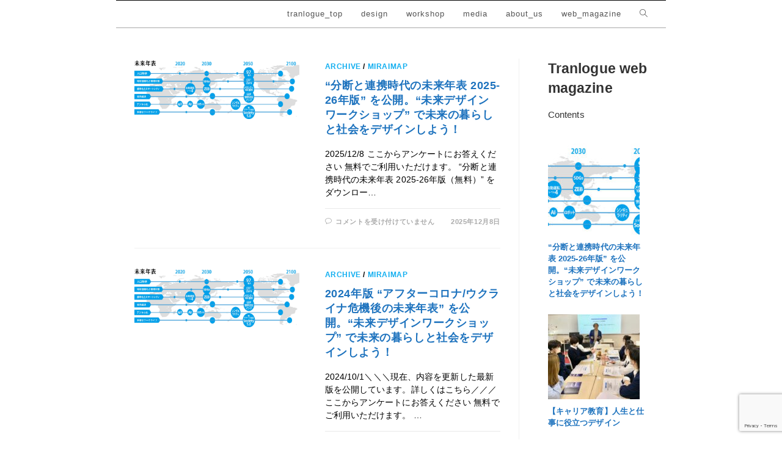

--- FILE ---
content_type: text/html; charset=UTF-8
request_url: https://tranlogue.jp/tag/2035/
body_size: 19724
content:
<!DOCTYPE html>
<html class="html" dir="ltr" lang="ja" prefix="og: https://ogp.me/ns#">
<head>
	<meta charset="UTF-8">
	<link rel="profile" href="https://gmpg.org/xfn/11">

	<title>2035 - Tranlogue Associates</title>

		<!-- All in One SEO 4.7.3.1 - aioseo.com -->
		<meta name="robots" content="max-image-preview:large" />
		<meta name="google-site-verification" content="a32bdWWE7G7ZP7Acra5BlLMe_6_4dDTUpPIyXAmLcas" />
		<link rel="canonical" href="https://tranlogue.jp/tag/2035/" />
		<link rel="next" href="https://tranlogue.jp/tag/2035/page/2/" />
		<meta name="generator" content="All in One SEO (AIOSEO) 4.7.3.1" />
		<script type="application/ld+json" class="aioseo-schema">
			{"@context":"https:\/\/schema.org","@graph":[{"@type":"BreadcrumbList","@id":"https:\/\/tranlogue.jp\/tag\/2035\/#breadcrumblist","itemListElement":[{"@type":"ListItem","@id":"https:\/\/tranlogue.jp\/#listItem","position":1,"name":"\u5bb6","item":"https:\/\/tranlogue.jp\/","nextItem":"https:\/\/tranlogue.jp\/tag\/2035\/#listItem"},{"@type":"ListItem","@id":"https:\/\/tranlogue.jp\/tag\/2035\/#listItem","position":2,"name":"2035","previousItem":"https:\/\/tranlogue.jp\/#listItem"}]},{"@type":"CollectionPage","@id":"https:\/\/tranlogue.jp\/tag\/2035\/#collectionpage","url":"https:\/\/tranlogue.jp\/tag\/2035\/","name":"2035 - Tranlogue Associates","inLanguage":"ja","isPartOf":{"@id":"https:\/\/tranlogue.jp\/#website"},"breadcrumb":{"@id":"https:\/\/tranlogue.jp\/tag\/2035\/#breadcrumblist"}},{"@type":"Organization","@id":"https:\/\/tranlogue.jp\/#organization","name":"Tranlogue Associates","description":"\u6b21\u306e\u66ae\u3089\u3057\u3092\u30c7\u30b6\u30a4\u30f3\u3059\u308b","url":"https:\/\/tranlogue.jp\/","logo":{"@type":"ImageObject","url":"https:\/\/tranlogue.jp\/wp-content\/uploads\/2023\/09\/21d63c8571216bf04dc6f959da238875.jpg","@id":"https:\/\/tranlogue.jp\/tag\/2035\/#organizationLogo","width":924,"height":170,"caption":"tranlogue"},"image":{"@id":"https:\/\/tranlogue.jp\/tag\/2035\/#organizationLogo"},"sameAs":["https:\/\/www.facebook.com\/satoyama.social.design\/"]},{"@type":"WebSite","@id":"https:\/\/tranlogue.jp\/#website","url":"https:\/\/tranlogue.jp\/","name":"Tranlogue Associates","description":"\u6b21\u306e\u66ae\u3089\u3057\u3092\u30c7\u30b6\u30a4\u30f3\u3059\u308b","inLanguage":"ja","publisher":{"@id":"https:\/\/tranlogue.jp\/#organization"}}]}
		</script>
		<!-- All in One SEO -->

<meta name="viewport" content="width=device-width, initial-scale=1"><link rel='dns-prefetch' href='//www.googletagmanager.com' />
<link rel="alternate" type="application/rss+xml" title="Tranlogue Associates &raquo; フィード" href="https://tranlogue.jp/feed/" />
<link rel="alternate" type="application/rss+xml" title="Tranlogue Associates &raquo; コメントフィード" href="https://tranlogue.jp/comments/feed/" />
<link rel="alternate" type="application/rss+xml" title="Tranlogue Associates &raquo; 2035 タグのフィード" href="https://tranlogue.jp/tag/2035/feed/" />
<style id='wp-img-auto-sizes-contain-inline-css'>
img:is([sizes=auto i],[sizes^="auto," i]){contain-intrinsic-size:3000px 1500px}
/*# sourceURL=wp-img-auto-sizes-contain-inline-css */
</style>
<link rel='stylesheet' id='pt-cv-public-style-css' href='https://tranlogue.jp/wp-content/plugins/content-views-query-and-display-post-page/public/assets/css/cv.css?ver=4.0.1' media='all' />
<style id='wp-emoji-styles-inline-css'>

	img.wp-smiley, img.emoji {
		display: inline !important;
		border: none !important;
		box-shadow: none !important;
		height: 1em !important;
		width: 1em !important;
		margin: 0 0.07em !important;
		vertical-align: -0.1em !important;
		background: none !important;
		padding: 0 !important;
	}
/*# sourceURL=wp-emoji-styles-inline-css */
</style>
<style id='classic-theme-styles-inline-css'>
/*! This file is auto-generated */
.wp-block-button__link{color:#fff;background-color:#32373c;border-radius:9999px;box-shadow:none;text-decoration:none;padding:calc(.667em + 2px) calc(1.333em + 2px);font-size:1.125em}.wp-block-file__button{background:#32373c;color:#fff;text-decoration:none}
/*# sourceURL=/wp-includes/css/classic-themes.min.css */
</style>
<link rel='stylesheet' id='contact-form-7-css' href='https://tranlogue.jp/wp-content/plugins/contact-form-7/includes/css/styles.css?ver=5.9.8' media='all' />
<link rel='stylesheet' id='font-awesome-css' href='https://tranlogue.jp/wp-content/themes/oceanwp/assets/fonts/fontawesome/css/all.min.css?ver=5.15.1' media='all' />
<link rel='stylesheet' id='simple-line-icons-css' href='https://tranlogue.jp/wp-content/themes/oceanwp/assets/css/third/simple-line-icons.min.css?ver=2.4.0' media='all' />
<link rel='stylesheet' id='oceanwp-style-css' href='https://tranlogue.jp/wp-content/themes/oceanwp/assets/css/style.min.css?ver=3.5.0' media='all' />
<script src="https://tranlogue.jp/wp-includes/js/jquery/jquery.min.js?ver=3.7.1" id="jquery-core-js"></script>
<script src="https://tranlogue.jp/wp-includes/js/jquery/jquery-migrate.min.js?ver=3.4.1" id="jquery-migrate-js"></script>

<!-- Site Kit によって追加された Google タグ（gtag.js）スニペット -->

<!-- Google アナリティクス スニペット (Site Kit が追加) -->
<script src="https://www.googletagmanager.com/gtag/js?id=GT-WF652VH6" id="google_gtagjs-js" async></script>
<script id="google_gtagjs-js-after">
window.dataLayer = window.dataLayer || [];function gtag(){dataLayer.push(arguments);}
gtag("set","linker",{"domains":["tranlogue.jp"]});
gtag("js", new Date());
gtag("set", "developer_id.dZTNiMT", true);
gtag("config", "GT-WF652VH6");
 window._googlesitekit = window._googlesitekit || {}; window._googlesitekit.throttledEvents = []; window._googlesitekit.gtagEvent = (name, data) => { var key = JSON.stringify( { name, data } ); if ( !! window._googlesitekit.throttledEvents[ key ] ) { return; } window._googlesitekit.throttledEvents[ key ] = true; setTimeout( () => { delete window._googlesitekit.throttledEvents[ key ]; }, 5 ); gtag( "event", name, { ...data, event_source: "site-kit" } ); } 
//# sourceURL=google_gtagjs-js-after
</script>

<!-- Site Kit によって追加された終了 Google タグ（gtag.js）スニペット -->
<link rel="https://api.w.org/" href="https://tranlogue.jp/wp-json/" /><link rel="alternate" title="JSON" type="application/json" href="https://tranlogue.jp/wp-json/wp/v2/tags/141" /><link rel="EditURI" type="application/rsd+xml" title="RSD" href="https://tranlogue.jp/xmlrpc.php?rsd" />
<meta name="generator" content="WordPress 6.9" />
<meta name="generator" content="Site Kit by Google 1.138.0" /><meta name="generator" content="Elementor 3.25.1; features: additional_custom_breakpoints, e_optimized_control_loading; settings: css_print_method-external, google_font-enabled, font_display-swap">
			<style>
				.e-con.e-parent:nth-of-type(n+4):not(.e-lazyloaded):not(.e-no-lazyload),
				.e-con.e-parent:nth-of-type(n+4):not(.e-lazyloaded):not(.e-no-lazyload) * {
					background-image: none !important;
				}
				@media screen and (max-height: 1024px) {
					.e-con.e-parent:nth-of-type(n+3):not(.e-lazyloaded):not(.e-no-lazyload),
					.e-con.e-parent:nth-of-type(n+3):not(.e-lazyloaded):not(.e-no-lazyload) * {
						background-image: none !important;
					}
				}
				@media screen and (max-height: 640px) {
					.e-con.e-parent:nth-of-type(n+2):not(.e-lazyloaded):not(.e-no-lazyload),
					.e-con.e-parent:nth-of-type(n+2):not(.e-lazyloaded):not(.e-no-lazyload) * {
						background-image: none !important;
					}
				}
			</style>
			<link rel="icon" href="https://tranlogue.jp/wp-content/uploads/2023/09/cropped-tranlogue-32x32.jpg" sizes="32x32" />
<link rel="icon" href="https://tranlogue.jp/wp-content/uploads/2023/09/cropped-tranlogue-192x192.jpg" sizes="192x192" />
<link rel="apple-touch-icon" href="https://tranlogue.jp/wp-content/uploads/2023/09/cropped-tranlogue-180x180.jpg" />
<meta name="msapplication-TileImage" content="https://tranlogue.jp/wp-content/uploads/2023/09/cropped-tranlogue-270x270.jpg" />
<!-- OceanWP CSS -->
<style type="text/css">
/* General CSS */a{color:#1e73be}a .owp-icon use{stroke:#1e73be}a:hover{color:#dd3333}a:hover .owp-icon use{stroke:#dd3333}.boxed-layout #wrap,.boxed-layout .parallax-footer,.boxed-layout .owp-floating-bar{width:900px}.boxed-layout{background-color:#ffffff}.separate-layout,.has-parallax-footer.separate-layout #main{background-color:#ffffff}.container{width:900px}@media only screen and (min-width:960px){.content-area,.content-left-sidebar .content-area{width:75%}}@media only screen and (min-width:960px){.widget-area,.content-left-sidebar .widget-area{width:23%}}#scroll-top{bottom:69px}#scroll-top{width:45px;height:45px;line-height:45px}/* Header CSS */#site-logo #site-logo-inner,.oceanwp-social-menu .social-menu-inner,#site-header.full_screen-header .menu-bar-inner,.after-header-content .after-header-content-inner{height:44px}#site-navigation-wrap .dropdown-menu >li >a,.oceanwp-mobile-menu-icon a,.mobile-menu-close,.after-header-content-inner >a{line-height:44px}#site-header{border-color:#a8a8a8}#site-header.has-header-media .overlay-header-media{background-color:rgba(0,0,0,0.5)}#site-logo #site-logo-inner a img,#site-header.center-header #site-navigation-wrap .middle-site-logo a img{max-width:441px}.dropdown-menu .sub-menu{min-width:172px}/* Top Bar CSS */#top-bar{padding:0 15px 0 0}#top-bar-wrap{border-color:#000000}#top-bar-social li a{font-size:22px}#top-bar-social li a{color:#1e73be}#top-bar-social li a .owp-icon use{stroke:#1e73be}/* Footer Widgets CSS */#footer-widgets,#footer-widgets p,#footer-widgets li a:before,#footer-widgets .contact-info-widget span.oceanwp-contact-title,#footer-widgets .recent-posts-date,#footer-widgets .recent-posts-comments,#footer-widgets .widget-recent-posts-icons li .fa{color:#f4f4f4}/* Sidebar CSS */.widget-title{margin-bottom:23px}/* Typography CSS */body{font-family:Arial,Helvetica,sans-serif;font-weight:300;font-style:normal;color:#000000;line-height:1.5;letter-spacing:.1px}h4{font-weight:300;font-size:15px;line-height:1}#top-bar-content,#top-bar-social-alt{font-weight:500;font-size:16px;line-height:3.8;letter-spacing:.3px}#site-navigation-wrap .dropdown-menu >li >a,#site-header.full_screen-header .fs-dropdown-menu >li >a,#site-header.top-header #site-navigation-wrap .dropdown-menu >li >a,#site-header.center-header #site-navigation-wrap .dropdown-menu >li >a,#site-header.medium-header #site-navigation-wrap .dropdown-menu >li >a,.oceanwp-mobile-menu-icon a{font-weight:400;letter-spacing:1px}.blog-entry.post .blog-entry-header .entry-title a{font-size:18px}.single-post .entry-title{font-size:22px}
</style><style id='wp-block-categories-inline-css'>
.wp-block-categories{box-sizing:border-box}.wp-block-categories.alignleft{margin-right:2em}.wp-block-categories.alignright{margin-left:2em}.wp-block-categories.wp-block-categories-dropdown.aligncenter{text-align:center}.wp-block-categories .wp-block-categories__label{display:block;width:100%}
/*# sourceURL=https://tranlogue.jp/wp-includes/blocks/categories/style.min.css */
</style>
<style id='wp-block-heading-inline-css'>
h1:where(.wp-block-heading).has-background,h2:where(.wp-block-heading).has-background,h3:where(.wp-block-heading).has-background,h4:where(.wp-block-heading).has-background,h5:where(.wp-block-heading).has-background,h6:where(.wp-block-heading).has-background{padding:1.25em 2.375em}h1.has-text-align-left[style*=writing-mode]:where([style*=vertical-lr]),h1.has-text-align-right[style*=writing-mode]:where([style*=vertical-rl]),h2.has-text-align-left[style*=writing-mode]:where([style*=vertical-lr]),h2.has-text-align-right[style*=writing-mode]:where([style*=vertical-rl]),h3.has-text-align-left[style*=writing-mode]:where([style*=vertical-lr]),h3.has-text-align-right[style*=writing-mode]:where([style*=vertical-rl]),h4.has-text-align-left[style*=writing-mode]:where([style*=vertical-lr]),h4.has-text-align-right[style*=writing-mode]:where([style*=vertical-rl]),h5.has-text-align-left[style*=writing-mode]:where([style*=vertical-lr]),h5.has-text-align-right[style*=writing-mode]:where([style*=vertical-rl]),h6.has-text-align-left[style*=writing-mode]:where([style*=vertical-lr]),h6.has-text-align-right[style*=writing-mode]:where([style*=vertical-rl]){rotate:180deg}
/*# sourceURL=https://tranlogue.jp/wp-includes/blocks/heading/style.min.css */
</style>
<style id='wp-block-group-inline-css'>
.wp-block-group{box-sizing:border-box}:where(.wp-block-group.wp-block-group-is-layout-constrained){position:relative}
/*# sourceURL=https://tranlogue.jp/wp-includes/blocks/group/style.min.css */
</style>
<style id='wp-block-group-theme-inline-css'>
:where(.wp-block-group.has-background){padding:1.25em 2.375em}
/*# sourceURL=https://tranlogue.jp/wp-includes/blocks/group/theme.min.css */
</style>
<style id='wp-block-paragraph-inline-css'>
.is-small-text{font-size:.875em}.is-regular-text{font-size:1em}.is-large-text{font-size:2.25em}.is-larger-text{font-size:3em}.has-drop-cap:not(:focus):first-letter{float:left;font-size:8.4em;font-style:normal;font-weight:100;line-height:.68;margin:.05em .1em 0 0;text-transform:uppercase}body.rtl .has-drop-cap:not(:focus):first-letter{float:none;margin-left:.1em}p.has-drop-cap.has-background{overflow:hidden}:root :where(p.has-background){padding:1.25em 2.375em}:where(p.has-text-color:not(.has-link-color)) a{color:inherit}p.has-text-align-left[style*="writing-mode:vertical-lr"],p.has-text-align-right[style*="writing-mode:vertical-rl"]{rotate:180deg}
/*# sourceURL=https://tranlogue.jp/wp-includes/blocks/paragraph/style.min.css */
</style>
<style id='global-styles-inline-css'>
:root{--wp--preset--aspect-ratio--square: 1;--wp--preset--aspect-ratio--4-3: 4/3;--wp--preset--aspect-ratio--3-4: 3/4;--wp--preset--aspect-ratio--3-2: 3/2;--wp--preset--aspect-ratio--2-3: 2/3;--wp--preset--aspect-ratio--16-9: 16/9;--wp--preset--aspect-ratio--9-16: 9/16;--wp--preset--color--black: #000000;--wp--preset--color--cyan-bluish-gray: #abb8c3;--wp--preset--color--white: #ffffff;--wp--preset--color--pale-pink: #f78da7;--wp--preset--color--vivid-red: #cf2e2e;--wp--preset--color--luminous-vivid-orange: #ff6900;--wp--preset--color--luminous-vivid-amber: #fcb900;--wp--preset--color--light-green-cyan: #7bdcb5;--wp--preset--color--vivid-green-cyan: #00d084;--wp--preset--color--pale-cyan-blue: #8ed1fc;--wp--preset--color--vivid-cyan-blue: #0693e3;--wp--preset--color--vivid-purple: #9b51e0;--wp--preset--gradient--vivid-cyan-blue-to-vivid-purple: linear-gradient(135deg,rgb(6,147,227) 0%,rgb(155,81,224) 100%);--wp--preset--gradient--light-green-cyan-to-vivid-green-cyan: linear-gradient(135deg,rgb(122,220,180) 0%,rgb(0,208,130) 100%);--wp--preset--gradient--luminous-vivid-amber-to-luminous-vivid-orange: linear-gradient(135deg,rgb(252,185,0) 0%,rgb(255,105,0) 100%);--wp--preset--gradient--luminous-vivid-orange-to-vivid-red: linear-gradient(135deg,rgb(255,105,0) 0%,rgb(207,46,46) 100%);--wp--preset--gradient--very-light-gray-to-cyan-bluish-gray: linear-gradient(135deg,rgb(238,238,238) 0%,rgb(169,184,195) 100%);--wp--preset--gradient--cool-to-warm-spectrum: linear-gradient(135deg,rgb(74,234,220) 0%,rgb(151,120,209) 20%,rgb(207,42,186) 40%,rgb(238,44,130) 60%,rgb(251,105,98) 80%,rgb(254,248,76) 100%);--wp--preset--gradient--blush-light-purple: linear-gradient(135deg,rgb(255,206,236) 0%,rgb(152,150,240) 100%);--wp--preset--gradient--blush-bordeaux: linear-gradient(135deg,rgb(254,205,165) 0%,rgb(254,45,45) 50%,rgb(107,0,62) 100%);--wp--preset--gradient--luminous-dusk: linear-gradient(135deg,rgb(255,203,112) 0%,rgb(199,81,192) 50%,rgb(65,88,208) 100%);--wp--preset--gradient--pale-ocean: linear-gradient(135deg,rgb(255,245,203) 0%,rgb(182,227,212) 50%,rgb(51,167,181) 100%);--wp--preset--gradient--electric-grass: linear-gradient(135deg,rgb(202,248,128) 0%,rgb(113,206,126) 100%);--wp--preset--gradient--midnight: linear-gradient(135deg,rgb(2,3,129) 0%,rgb(40,116,252) 100%);--wp--preset--font-size--small: 13px;--wp--preset--font-size--medium: 20px;--wp--preset--font-size--large: 36px;--wp--preset--font-size--x-large: 42px;--wp--preset--spacing--20: 0.44rem;--wp--preset--spacing--30: 0.67rem;--wp--preset--spacing--40: 1rem;--wp--preset--spacing--50: 1.5rem;--wp--preset--spacing--60: 2.25rem;--wp--preset--spacing--70: 3.38rem;--wp--preset--spacing--80: 5.06rem;--wp--preset--shadow--natural: 6px 6px 9px rgba(0, 0, 0, 0.2);--wp--preset--shadow--deep: 12px 12px 50px rgba(0, 0, 0, 0.4);--wp--preset--shadow--sharp: 6px 6px 0px rgba(0, 0, 0, 0.2);--wp--preset--shadow--outlined: 6px 6px 0px -3px rgb(255, 255, 255), 6px 6px rgb(0, 0, 0);--wp--preset--shadow--crisp: 6px 6px 0px rgb(0, 0, 0);}:where(.is-layout-flex){gap: 0.5em;}:where(.is-layout-grid){gap: 0.5em;}body .is-layout-flex{display: flex;}.is-layout-flex{flex-wrap: wrap;align-items: center;}.is-layout-flex > :is(*, div){margin: 0;}body .is-layout-grid{display: grid;}.is-layout-grid > :is(*, div){margin: 0;}:where(.wp-block-columns.is-layout-flex){gap: 2em;}:where(.wp-block-columns.is-layout-grid){gap: 2em;}:where(.wp-block-post-template.is-layout-flex){gap: 1.25em;}:where(.wp-block-post-template.is-layout-grid){gap: 1.25em;}.has-black-color{color: var(--wp--preset--color--black) !important;}.has-cyan-bluish-gray-color{color: var(--wp--preset--color--cyan-bluish-gray) !important;}.has-white-color{color: var(--wp--preset--color--white) !important;}.has-pale-pink-color{color: var(--wp--preset--color--pale-pink) !important;}.has-vivid-red-color{color: var(--wp--preset--color--vivid-red) !important;}.has-luminous-vivid-orange-color{color: var(--wp--preset--color--luminous-vivid-orange) !important;}.has-luminous-vivid-amber-color{color: var(--wp--preset--color--luminous-vivid-amber) !important;}.has-light-green-cyan-color{color: var(--wp--preset--color--light-green-cyan) !important;}.has-vivid-green-cyan-color{color: var(--wp--preset--color--vivid-green-cyan) !important;}.has-pale-cyan-blue-color{color: var(--wp--preset--color--pale-cyan-blue) !important;}.has-vivid-cyan-blue-color{color: var(--wp--preset--color--vivid-cyan-blue) !important;}.has-vivid-purple-color{color: var(--wp--preset--color--vivid-purple) !important;}.has-black-background-color{background-color: var(--wp--preset--color--black) !important;}.has-cyan-bluish-gray-background-color{background-color: var(--wp--preset--color--cyan-bluish-gray) !important;}.has-white-background-color{background-color: var(--wp--preset--color--white) !important;}.has-pale-pink-background-color{background-color: var(--wp--preset--color--pale-pink) !important;}.has-vivid-red-background-color{background-color: var(--wp--preset--color--vivid-red) !important;}.has-luminous-vivid-orange-background-color{background-color: var(--wp--preset--color--luminous-vivid-orange) !important;}.has-luminous-vivid-amber-background-color{background-color: var(--wp--preset--color--luminous-vivid-amber) !important;}.has-light-green-cyan-background-color{background-color: var(--wp--preset--color--light-green-cyan) !important;}.has-vivid-green-cyan-background-color{background-color: var(--wp--preset--color--vivid-green-cyan) !important;}.has-pale-cyan-blue-background-color{background-color: var(--wp--preset--color--pale-cyan-blue) !important;}.has-vivid-cyan-blue-background-color{background-color: var(--wp--preset--color--vivid-cyan-blue) !important;}.has-vivid-purple-background-color{background-color: var(--wp--preset--color--vivid-purple) !important;}.has-black-border-color{border-color: var(--wp--preset--color--black) !important;}.has-cyan-bluish-gray-border-color{border-color: var(--wp--preset--color--cyan-bluish-gray) !important;}.has-white-border-color{border-color: var(--wp--preset--color--white) !important;}.has-pale-pink-border-color{border-color: var(--wp--preset--color--pale-pink) !important;}.has-vivid-red-border-color{border-color: var(--wp--preset--color--vivid-red) !important;}.has-luminous-vivid-orange-border-color{border-color: var(--wp--preset--color--luminous-vivid-orange) !important;}.has-luminous-vivid-amber-border-color{border-color: var(--wp--preset--color--luminous-vivid-amber) !important;}.has-light-green-cyan-border-color{border-color: var(--wp--preset--color--light-green-cyan) !important;}.has-vivid-green-cyan-border-color{border-color: var(--wp--preset--color--vivid-green-cyan) !important;}.has-pale-cyan-blue-border-color{border-color: var(--wp--preset--color--pale-cyan-blue) !important;}.has-vivid-cyan-blue-border-color{border-color: var(--wp--preset--color--vivid-cyan-blue) !important;}.has-vivid-purple-border-color{border-color: var(--wp--preset--color--vivid-purple) !important;}.has-vivid-cyan-blue-to-vivid-purple-gradient-background{background: var(--wp--preset--gradient--vivid-cyan-blue-to-vivid-purple) !important;}.has-light-green-cyan-to-vivid-green-cyan-gradient-background{background: var(--wp--preset--gradient--light-green-cyan-to-vivid-green-cyan) !important;}.has-luminous-vivid-amber-to-luminous-vivid-orange-gradient-background{background: var(--wp--preset--gradient--luminous-vivid-amber-to-luminous-vivid-orange) !important;}.has-luminous-vivid-orange-to-vivid-red-gradient-background{background: var(--wp--preset--gradient--luminous-vivid-orange-to-vivid-red) !important;}.has-very-light-gray-to-cyan-bluish-gray-gradient-background{background: var(--wp--preset--gradient--very-light-gray-to-cyan-bluish-gray) !important;}.has-cool-to-warm-spectrum-gradient-background{background: var(--wp--preset--gradient--cool-to-warm-spectrum) !important;}.has-blush-light-purple-gradient-background{background: var(--wp--preset--gradient--blush-light-purple) !important;}.has-blush-bordeaux-gradient-background{background: var(--wp--preset--gradient--blush-bordeaux) !important;}.has-luminous-dusk-gradient-background{background: var(--wp--preset--gradient--luminous-dusk) !important;}.has-pale-ocean-gradient-background{background: var(--wp--preset--gradient--pale-ocean) !important;}.has-electric-grass-gradient-background{background: var(--wp--preset--gradient--electric-grass) !important;}.has-midnight-gradient-background{background: var(--wp--preset--gradient--midnight) !important;}.has-small-font-size{font-size: var(--wp--preset--font-size--small) !important;}.has-medium-font-size{font-size: var(--wp--preset--font-size--medium) !important;}.has-large-font-size{font-size: var(--wp--preset--font-size--large) !important;}.has-x-large-font-size{font-size: var(--wp--preset--font-size--x-large) !important;}
/*# sourceURL=global-styles-inline-css */
</style>
</head>

<body class="archive tag tag-141 wp-embed-responsive wp-theme-oceanwp oceanwp-theme dropdown-mobile boxed-layout default-breakpoint has-sidebar content-right-sidebar has-topbar page-header-disabled has-breadcrumbs has-fixed-footer elementor-default elementor-kit-5269" itemscope="itemscope" itemtype="https://schema.org/Blog">

	
	
	<div id="outer-wrap" class="site clr">

		<a class="skip-link screen-reader-text" href="#main">コンテンツへスキップ</a>

		
		<div id="wrap" class="clr">

			

<div id="top-bar-wrap" class="clr">

	<div id="top-bar" class="clr has-no-content">

		
		<div id="top-bar-inner" class="clr">

			
		</div><!-- #top-bar-inner -->

		
	</div><!-- #top-bar -->

</div><!-- #top-bar-wrap -->


			
<header id="site-header" class="minimal-header effect-one clr" data-height="44" itemscope="itemscope" itemtype="https://schema.org/WPHeader" role="banner">

	
					
			<div id="site-header-inner" class="clr container">

				
				

<div id="site-logo" class="clr" itemscope itemtype="https://schema.org/Brand" >

	
	<div id="site-logo-inner" class="clr">

		
	</div><!-- #site-logo-inner -->

	
	
</div><!-- #site-logo -->

			<div id="site-navigation-wrap" class="no-top-border clr">
			
			
			
			<nav id="site-navigation" class="navigation main-navigation clr" itemscope="itemscope" itemtype="https://schema.org/SiteNavigationElement" role="navigation" >

				<ul id="menu-menu" class="main-menu dropdown-menu sf-menu"><li id="menu-item-9" class="menu-item menu-item-type-post_type menu-item-object-page menu-item-home menu-item-9"><a href="https://tranlogue.jp/" class="menu-link"><span class="text-wrap">tranlogue_top</span></a></li><li id="menu-item-10" class="menu-item menu-item-type-post_type menu-item-object-page menu-item-10"><a href="https://tranlogue.jp/design/" class="menu-link"><span class="text-wrap">design</span></a></li><li id="menu-item-5239" class="menu-item menu-item-type-post_type menu-item-object-page menu-item-5239"><a href="https://tranlogue.jp/workshop/" class="menu-link"><span class="text-wrap">workshop</span></a></li><li id="menu-item-5189" class="menu-item menu-item-type-post_type menu-item-object-page menu-item-5189"><a href="https://tranlogue.jp/media/" class="menu-link"><span class="text-wrap">media</span></a></li><li id="menu-item-5191" class="menu-item menu-item-type-post_type menu-item-object-page menu-item-5191"><a href="https://tranlogue.jp/about_us/" class="menu-link"><span class="text-wrap">about_us</span></a></li><li id="menu-item-5725" class="menu-item menu-item-type-post_type menu-item-object-page menu-item-5725"><a href="https://tranlogue.jp/tranlogue-web_magazine/" class="menu-link"><span class="text-wrap">web_magazine</span></a></li><li class="search-toggle-li" ><a href="https://tranlogue.jp/#" class="site-search-toggle search-dropdown-toggle"><span class="screen-reader-text">Toggle website search</span><i class=" icon-magnifier" aria-hidden="true" role="img"></i></a></li></ul>
<div id="searchform-dropdown" class="header-searchform-wrap clr" >
	
<form aria-label="サイト内検索" role="search" method="get" class="searchform" action="https://tranlogue.jp/">	
	<input aria-label="Insert search query" type="search" id="ocean-search-form-1" class="field" autocomplete="off" placeholder="検索" name="s">
		</form>
</div><!-- #searchform-dropdown -->

			</nav><!-- #site-navigation -->

			
			
					</div><!-- #site-navigation-wrap -->
			
		
	
				
	
	<div class="oceanwp-mobile-menu-icon clr mobile-right">

		
		
		
		<a href="https://tranlogue.jp/#mobile-menu-toggle" class="mobile-menu"  aria-label="モバイルメニュー">
							<i class="fa fa-bars" aria-hidden="true"></i>
								<span class="oceanwp-text">メニュー</span>
				<span class="oceanwp-close-text">閉じる</span>
						</a>

		
		
		
	</div><!-- #oceanwp-mobile-menu-navbar -->

	

			</div><!-- #site-header-inner -->

			
<div id="mobile-dropdown" class="clr" >

	<nav class="clr" itemscope="itemscope" itemtype="https://schema.org/SiteNavigationElement">

		
	<div id="mobile-nav" class="navigation clr">

		<ul id="menu-menu-1" class="menu"><li class="menu-item menu-item-type-post_type menu-item-object-page menu-item-home menu-item-9"><a href="https://tranlogue.jp/">tranlogue_top</a></li>
<li class="menu-item menu-item-type-post_type menu-item-object-page menu-item-10"><a href="https://tranlogue.jp/design/">design</a></li>
<li class="menu-item menu-item-type-post_type menu-item-object-page menu-item-5239"><a href="https://tranlogue.jp/workshop/">workshop</a></li>
<li class="menu-item menu-item-type-post_type menu-item-object-page menu-item-5189"><a href="https://tranlogue.jp/media/">media</a></li>
<li class="menu-item menu-item-type-post_type menu-item-object-page menu-item-5191"><a href="https://tranlogue.jp/about_us/">about_us</a></li>
<li class="menu-item menu-item-type-post_type menu-item-object-page menu-item-5725"><a href="https://tranlogue.jp/tranlogue-web_magazine/">web_magazine</a></li>
</ul>
	</div>


<div id="mobile-menu-search" class="clr">
	<form aria-label="サイト内検索" method="get" action="https://tranlogue.jp/" class="mobile-searchform">
		<input aria-label="Insert search query" value="" class="field" id="ocean-mobile-search-2" type="search" name="s" autocomplete="off" placeholder="検索" />
		<button aria-label="検索を実行" type="submit" class="searchform-submit">
			<i class=" icon-magnifier" aria-hidden="true" role="img"></i>		</button>
					</form>
</div><!-- .mobile-menu-search -->

	</nav>

</div>

			
			
		
		
</header><!-- #site-header -->


			
			<main id="main" class="site-main clr"  role="main">

				
	
	<div id="content-wrap" class="container clr">

		
		<div id="primary" class="content-area clr">

			
			<div id="content" class="site-content clr">

				
										<div id="blog-entries" class="entries clr infinite-scroll-wrap">

							
							
								
								
<article id="post-7432" class="blog-entry clr item-entry thumbnail-entry post-7432 post type-post status-publish format-standard has-post-thumbnail hentry category-archive category-miraimap tag-200 tag-140 tag-139 tag-141 tag-34 tag-38 tag-146 tag-145 tag-92 tag-93 tag-94 tag-104 tag-144 tag-142 tag-143 entry has-media">

	<div class="blog-entry-inner clr left-position top">

		
<div class="thumbnail">

	<a href="https://tranlogue.jp/future_chronology_2025-26/" class="thumbnail-link">

		<img loading="lazy" width="2560" height="941" src="https://tranlogue.jp/wp-content/uploads/2023/09/未来マップ-scaled.jpg" class="attachment-full size-full wp-post-image" alt="未来年表" itemprop="image" decoding="async" srcset="https://tranlogue.jp/wp-content/uploads/2023/09/未来マップ-scaled.jpg 2560w, https://tranlogue.jp/wp-content/uploads/2023/09/未来マップ-300x110.jpg 300w, https://tranlogue.jp/wp-content/uploads/2023/09/未来マップ-1024x376.jpg 1024w, https://tranlogue.jp/wp-content/uploads/2023/09/未来マップ-768x282.jpg 768w, https://tranlogue.jp/wp-content/uploads/2023/09/未来マップ-1536x565.jpg 1536w, https://tranlogue.jp/wp-content/uploads/2023/09/未来マップ-2048x753.jpg 2048w" sizes="(max-width: 2560px) 100vw, 2560px" />			<span class="overlay"></span>
			
	</a>

	
</div><!-- .thumbnail -->

		<div class="blog-entry-content">

			
	<div class="blog-entry-category clr">
		<a href="https://tranlogue.jp/category/archive/" rel="category tag">archive</a> / <a href="https://tranlogue.jp/category/miraimap/" rel="category tag">miraimap</a>	</div>

	

<header class="blog-entry-header clr">
	<h4 class="blog-entry-title entry-title">
		<a href="https://tranlogue.jp/future_chronology_2025-26/"  rel="bookmark">“分断と連携時代の未来年表 2025-26年版” を公開。“未来デザインワークショップ” で未来の暮らしと社会をデザインしよう！</a>
	</h4><!-- .blog-entry-title -->
</header><!-- .blog-entry-header -->



<div class="blog-entry-summary clr" itemprop="text">

	
		<p>
			2025/12/8 ここからアンケートにお答えください 無料でご利用いただけます。 “分断と連携時代の未来年表 2025-26年版（無料）” をダウンロー&hellip;		</p>

		
</div><!-- .blog-entry-summary -->


			<div class="blog-entry-bottom clr">

				
	<div class="blog-entry-comments clr">
		<i class=" icon-bubble" aria-hidden="true" role="img"></i><span class="comments-link"><span class="screen-reader-text">“分断と連携時代の未来年表 2025-26年版” を公開。“未来デザインワークショップ” で未来の暮らしと社会をデザインしよう！ は</span>コメントを受け付けていません</span>	</div>

	
	<div class="blog-entry-date clr">
		2025年12月8日	</div>

	
			</div><!-- .blog-entry-bottom -->

		</div><!-- .blog-entry-content -->

		
		
	</div><!-- .blog-entry-inner -->

</article><!-- #post-## -->

								
							
								
								
<article id="post-7197" class="blog-entry clr item-entry thumbnail-entry post-7197 post type-post status-publish format-standard has-post-thumbnail hentry category-archive category-miraimap tag-200 tag-140 tag-139 tag-141 tag-34 tag-38 tag-146 tag-145 tag-92 tag-93 tag-94 tag-104 tag-144 tag-142 tag-143 entry has-media">

	<div class="blog-entry-inner clr left-position top">

		
<div class="thumbnail">

	<a href="https://tranlogue.jp/2024%e5%b9%b4%e7%89%88-%e3%82%a2%e3%83%95%e3%82%bf%e3%83%bc%e3%82%b3%e3%83%ad%e3%83%8a-%e3%82%a6%e3%82%af%e3%83%a9%e3%82%a4%e3%83%8a%e5%8d%b1%e6%a9%9f%e5%be%8c%e3%81%ae%e6%9c%aa%e6%9d%a5/" class="thumbnail-link">

		<img loading="lazy" width="2560" height="941" src="https://tranlogue.jp/wp-content/uploads/2023/09/未来マップ-scaled.jpg" class="attachment-full size-full wp-post-image" alt="未来年表" itemprop="image" decoding="async" srcset="https://tranlogue.jp/wp-content/uploads/2023/09/未来マップ-scaled.jpg 2560w, https://tranlogue.jp/wp-content/uploads/2023/09/未来マップ-300x110.jpg 300w, https://tranlogue.jp/wp-content/uploads/2023/09/未来マップ-1024x376.jpg 1024w, https://tranlogue.jp/wp-content/uploads/2023/09/未来マップ-768x282.jpg 768w, https://tranlogue.jp/wp-content/uploads/2023/09/未来マップ-1536x565.jpg 1536w, https://tranlogue.jp/wp-content/uploads/2023/09/未来マップ-2048x753.jpg 2048w" sizes="(max-width: 2560px) 100vw, 2560px" />			<span class="overlay"></span>
			
	</a>

	
</div><!-- .thumbnail -->

		<div class="blog-entry-content">

			
	<div class="blog-entry-category clr">
		<a href="https://tranlogue.jp/category/archive/" rel="category tag">archive</a> / <a href="https://tranlogue.jp/category/miraimap/" rel="category tag">miraimap</a>	</div>

	

<header class="blog-entry-header clr">
	<h4 class="blog-entry-title entry-title">
		<a href="https://tranlogue.jp/2024%e5%b9%b4%e7%89%88-%e3%82%a2%e3%83%95%e3%82%bf%e3%83%bc%e3%82%b3%e3%83%ad%e3%83%8a-%e3%82%a6%e3%82%af%e3%83%a9%e3%82%a4%e3%83%8a%e5%8d%b1%e6%a9%9f%e5%be%8c%e3%81%ae%e6%9c%aa%e6%9d%a5/"  rel="bookmark">2024年版 “アフターコロナ/ウクライナ危機後の未来年表” を公開。“未来デザインワークショップ” で未来の暮らしと社会をデザインしよう！</a>
	</h4><!-- .blog-entry-title -->
</header><!-- .blog-entry-header -->



<div class="blog-entry-summary clr" itemprop="text">

	
		<p>
			2024/10/1＼＼＼現在、内容を更新した最新版を公開しています。詳しくはこちら／／／ ここからアンケートにお答えください 無料でご利用いただけます。 &hellip;		</p>

		
</div><!-- .blog-entry-summary -->


			<div class="blog-entry-bottom clr">

				
	<div class="blog-entry-comments clr">
		<i class=" icon-bubble" aria-hidden="true" role="img"></i><span class="comments-link"><span class="screen-reader-text">2024年版 “アフターコロナ/ウクライナ危機後の未来年表” を公開。“未来デザインワークショップ” で未来の暮らしと社会をデザインしよう！ は</span>コメントを受け付けていません</span>	</div>

	
	<div class="blog-entry-date clr">
		2024年10月1日	</div>

	
			</div><!-- .blog-entry-bottom -->

		</div><!-- .blog-entry-content -->

		
		
	</div><!-- .blog-entry-inner -->

</article><!-- #post-## -->

								
							
								
								
<article id="post-7210" class="blog-entry clr item-entry thumbnail-entry post-7210 post type-post status-publish format-standard has-post-thumbnail hentry category-miraimap tag-140 tag-139 tag-141 tag-circular-economy tag-web tag-34 tag-38 tag-41 tag-151 tag-68 tag-75 tag-146 tag-198 tag-145 tag-92 tag-93 tag-94 tag-95 tag-104 tag-144 tag-142 tag-143 tag-199 entry has-media">

	<div class="blog-entry-inner clr left-position top">

		
<div class="thumbnail">

	<a href="https://tranlogue.jp/circulareconomy2024/" class="thumbnail-link">

		<img loading="lazy" width="1800" height="1800" src="https://tranlogue.jp/wp-content/uploads/2024/02/bd9ae2f848592c59e79521480bdabe25.png" class="attachment-full size-full wp-post-image" alt="サーキュラーエコノミー" itemprop="image" decoding="async" srcset="https://tranlogue.jp/wp-content/uploads/2024/02/bd9ae2f848592c59e79521480bdabe25.png 1800w, https://tranlogue.jp/wp-content/uploads/2024/02/bd9ae2f848592c59e79521480bdabe25-300x300.png 300w, https://tranlogue.jp/wp-content/uploads/2024/02/bd9ae2f848592c59e79521480bdabe25-150x150.png 150w, https://tranlogue.jp/wp-content/uploads/2024/02/bd9ae2f848592c59e79521480bdabe25-768x768.png 768w, https://tranlogue.jp/wp-content/uploads/2024/02/bd9ae2f848592c59e79521480bdabe25-1536x1536.png 1536w, https://tranlogue.jp/wp-content/uploads/2024/02/bd9ae2f848592c59e79521480bdabe25-600x600.png 600w" sizes="(max-width: 1800px) 100vw, 1800px" />			<span class="overlay"></span>
			
	</a>

	
</div><!-- .thumbnail -->

		<div class="blog-entry-content">

			
	<div class="blog-entry-category clr">
		<a href="https://tranlogue.jp/category/miraimap/" rel="category tag">miraimap</a>	</div>

	

<header class="blog-entry-header clr">
	<h4 class="blog-entry-title entry-title">
		<a href="https://tranlogue.jp/circulareconomy2024/"  rel="bookmark">【リポート】“サーキュラーエコノミー勉強会（オンライン・無料）”を開催しました</a>
	</h4><!-- .blog-entry-title -->
</header><!-- .blog-entry-header -->



<div class="blog-entry-summary clr" itemprop="text">

	
		<p>
			2024/3/1 2024年2⽉26⽇（⽉）、サーキュラーエコノミー（循環経済 以下CE）に係るオープンな勉強会を無料で開催しました。 当⽇はオンラインに&hellip;		</p>

		
</div><!-- .blog-entry-summary -->


			<div class="blog-entry-bottom clr">

				
	<div class="blog-entry-comments clr">
		<i class=" icon-bubble" aria-hidden="true" role="img"></i><span class="comments-link"><span class="screen-reader-text">【リポート】“サーキュラーエコノミー勉強会（オンライン・無料）”を開催しました は</span>コメントを受け付けていません</span>	</div>

	
	<div class="blog-entry-date clr">
		2024年10月1日	</div>

	
			</div><!-- .blog-entry-bottom -->

		</div><!-- .blog-entry-content -->

		
		
	</div><!-- .blog-entry-inner -->

</article><!-- #post-## -->

								
							
								
								
<article id="post-7049" class="blog-entry clr item-entry thumbnail-entry post-7049 post type-post status-publish format-standard has-post-thumbnail hentry category-miraimap tag-140 tag-139 tag-141 tag-circular-economy tag-web tag-34 tag-38 tag-41 tag-151 tag-68 tag-75 tag-146 tag-198 tag-145 tag-92 tag-93 tag-94 tag-95 tag-104 tag-144 tag-142 tag-143 tag-199 entry has-media">

	<div class="blog-entry-inner clr left-position top">

		
<div class="thumbnail">

	<a href="https://tranlogue.jp/circular_economy/" class="thumbnail-link">

		<img loading="lazy" width="1800" height="1800" src="https://tranlogue.jp/wp-content/uploads/2024/02/bd9ae2f848592c59e79521480bdabe25.png" class="attachment-full size-full wp-post-image" alt="サーキュラーエコノミー" itemprop="image" decoding="async" srcset="https://tranlogue.jp/wp-content/uploads/2024/02/bd9ae2f848592c59e79521480bdabe25.png 1800w, https://tranlogue.jp/wp-content/uploads/2024/02/bd9ae2f848592c59e79521480bdabe25-300x300.png 300w, https://tranlogue.jp/wp-content/uploads/2024/02/bd9ae2f848592c59e79521480bdabe25-150x150.png 150w, https://tranlogue.jp/wp-content/uploads/2024/02/bd9ae2f848592c59e79521480bdabe25-768x768.png 768w, https://tranlogue.jp/wp-content/uploads/2024/02/bd9ae2f848592c59e79521480bdabe25-1536x1536.png 1536w, https://tranlogue.jp/wp-content/uploads/2024/02/bd9ae2f848592c59e79521480bdabe25-600x600.png 600w" sizes="(max-width: 1800px) 100vw, 1800px" />			<span class="overlay"></span>
			
	</a>

	
</div><!-- .thumbnail -->

		<div class="blog-entry-content">

			
	<div class="blog-entry-category clr">
		<a href="https://tranlogue.jp/category/miraimap/" rel="category tag">miraimap</a>	</div>

	

<header class="blog-entry-header clr">
	<h4 class="blog-entry-title entry-title">
		<a href="https://tranlogue.jp/circular_economy/"  rel="bookmark">【参加者募集】サーキュラーエコノミー勉強会（無料）</a>
	</h4><!-- .blog-entry-title -->
</header><!-- .blog-entry-header -->



<div class="blog-entry-summary clr" itemprop="text">

	
		<p>
			2⽉26⽇（⽉）16時より、サーキュラーエコノミー（循環経済 以下CE）に係るオープンな勉強会を無料で開催します。当⽇は、オンラインにて、経済産業省 産業&hellip;		</p>

		
</div><!-- .blog-entry-summary -->


			<div class="blog-entry-bottom clr">

				
	<div class="blog-entry-comments clr">
		<i class=" icon-bubble" aria-hidden="true" role="img"></i><span class="comments-link"><span class="screen-reader-text">【参加者募集】サーキュラーエコノミー勉強会（無料） は</span>コメントを受け付けていません</span>	</div>

	
	<div class="blog-entry-date clr">
		2024年2月3日	</div>

	
			</div><!-- .blog-entry-bottom -->

		</div><!-- .blog-entry-content -->

		
		
	</div><!-- .blog-entry-inner -->

</article><!-- #post-## -->

								
							
								
								
<article id="post-6938" class="blog-entry clr item-entry thumbnail-entry post-6938 post type-post status-publish format-standard has-post-thumbnail hentry category-miraimap category-uncategorized category-15 tag-140 tag-139 tag-141 tag-sdgs tag-193 tag-196 tag-48 tag-68 tag-195 tag-194 tag-92 tag-93 tag-94 tag-104 tag-142 tag-192 entry has-media">

	<div class="blog-entry-inner clr left-position top">

		
<div class="thumbnail">

	<a href="https://tranlogue.jp/career_design_2024/" class="thumbnail-link">

		<img loading="lazy" width="1763" height="1448" src="https://tranlogue.jp/wp-content/uploads/2024/01/ef05073c924b85b06a10bb3f85a6742f.jpeg" class="attachment-full size-full wp-post-image" alt="未来の自分年表" itemprop="image" decoding="async" srcset="https://tranlogue.jp/wp-content/uploads/2024/01/ef05073c924b85b06a10bb3f85a6742f.jpeg 1763w, https://tranlogue.jp/wp-content/uploads/2024/01/ef05073c924b85b06a10bb3f85a6742f-300x246.jpeg 300w, https://tranlogue.jp/wp-content/uploads/2024/01/ef05073c924b85b06a10bb3f85a6742f-150x123.jpeg 150w, https://tranlogue.jp/wp-content/uploads/2024/01/ef05073c924b85b06a10bb3f85a6742f-768x631.jpeg 768w, https://tranlogue.jp/wp-content/uploads/2024/01/ef05073c924b85b06a10bb3f85a6742f-1536x1262.jpeg 1536w" sizes="(max-width: 1763px) 100vw, 1763px" />			<span class="overlay"></span>
			
	</a>

	
</div><!-- .thumbnail -->

		<div class="blog-entry-content">

			
	<div class="blog-entry-category clr">
		<a href="https://tranlogue.jp/category/miraimap/" rel="category tag">miraimap</a> / <a href="https://tranlogue.jp/category/uncategorized/" rel="category tag">未分類</a> / <a href="https://tranlogue.jp/category/%e6%ac%a1%e3%81%ae%e6%9a%ae%e3%82%89%e3%81%97%e3%81%ae%e3%83%87%e3%82%b6%e3%82%a4%e3%83%b3/" rel="category tag">次の暮らしのデザイン</a>	</div>

	

<header class="blog-entry-header clr">
	<h4 class="blog-entry-title entry-title">
		<a href="https://tranlogue.jp/career_design_2024/"  rel="bookmark">未来年表を使って 未来の自分をデザインしよう</a>
	</h4><!-- .blog-entry-title -->
</header><!-- .blog-entry-header -->



<div class="blog-entry-summary clr" itemprop="text">

	
		<p>
			茂原中学校（千葉県）の「プロフェッショナルに学ぶ」と題した総合的な学習時間で、トランローグ代表の杉田が、茂原商工会議所からのご紹介で、中学生の皆さんに出張&hellip;		</p>

		
</div><!-- .blog-entry-summary -->


			<div class="blog-entry-bottom clr">

				
	<div class="blog-entry-comments clr">
		<i class=" icon-bubble" aria-hidden="true" role="img"></i><span class="comments-link"><span class="screen-reader-text">未来年表を使って 未来の自分をデザインしよう は</span>コメントを受け付けていません</span>	</div>

	
	<div class="blog-entry-date clr">
		2024年1月26日	</div>

	
			</div><!-- .blog-entry-bottom -->

		</div><!-- .blog-entry-content -->

		
		
	</div><!-- .blog-entry-inner -->

</article><!-- #post-## -->

								
							
								
								
<article id="post-5187" class="blog-entry clr item-entry thumbnail-entry post-5187 post type-post status-publish format-standard has-post-thumbnail hentry category-archive category-miraimap tag-140 tag-139 tag-141 tag-34 tag-38 tag-146 tag-145 tag-92 tag-93 tag-94 tag-104 tag-144 tag-142 tag-143 entry has-media">

	<div class="blog-entry-inner clr left-position top">

		
<div class="thumbnail">

	<a href="https://tranlogue.jp/2023_mirai_design_workshop/" class="thumbnail-link">

		<img loading="lazy" width="2560" height="941" src="https://tranlogue.jp/wp-content/uploads/2023/09/未来マップ-scaled.jpg" class="attachment-full size-full wp-post-image" alt="未来年表" itemprop="image" decoding="async" srcset="https://tranlogue.jp/wp-content/uploads/2023/09/未来マップ-scaled.jpg 2560w, https://tranlogue.jp/wp-content/uploads/2023/09/未来マップ-300x110.jpg 300w, https://tranlogue.jp/wp-content/uploads/2023/09/未来マップ-1024x376.jpg 1024w, https://tranlogue.jp/wp-content/uploads/2023/09/未来マップ-768x282.jpg 768w, https://tranlogue.jp/wp-content/uploads/2023/09/未来マップ-1536x565.jpg 1536w, https://tranlogue.jp/wp-content/uploads/2023/09/未来マップ-2048x753.jpg 2048w" sizes="(max-width: 2560px) 100vw, 2560px" />			<span class="overlay"></span>
			
	</a>

	
</div><!-- .thumbnail -->

		<div class="blog-entry-content">

			
	<div class="blog-entry-category clr">
		<a href="https://tranlogue.jp/category/archive/" rel="category tag">archive</a> / <a href="https://tranlogue.jp/category/miraimap/" rel="category tag">miraimap</a>	</div>

	

<header class="blog-entry-header clr">
	<h4 class="blog-entry-title entry-title">
		<a href="https://tranlogue.jp/2023_mirai_design_workshop/"  rel="bookmark">コロナ禍から脱出 !? 2023年版 “アフターコロナ/ウクライナ危機後の未来年表” を公開。“未来デザインワークショップ” で未来の暮らしと社会をデザインしよう！</a>
	</h4><!-- .blog-entry-title -->
</header><!-- .blog-entry-header -->



<div class="blog-entry-summary clr" itemprop="text">

	
		<p>
			2023/8/4＼＼＼現在、内容を更新した最新版を公開しています。詳しくはこちら／／／ ここからアンケートにお答えください 無料でご利用いただけます。 コ&hellip;		</p>

		
</div><!-- .blog-entry-summary -->


			<div class="blog-entry-bottom clr">

				
	<div class="blog-entry-comments clr">
		<i class=" icon-bubble" aria-hidden="true" role="img"></i><span class="comments-link"><span class="screen-reader-text">コロナ禍から脱出 !? 2023年版 “アフターコロナ/ウクライナ危機後の未来年表” を公開。“未来デザインワークショップ” で未来の暮らしと社会をデザインしよう！ は</span>コメントを受け付けていません</span>	</div>

	
	<div class="blog-entry-date clr">
		2023年8月3日	</div>

	
			</div><!-- .blog-entry-bottom -->

		</div><!-- .blog-entry-content -->

		
		
	</div><!-- .blog-entry-inner -->

</article><!-- #post-## -->

								
							
								
								
<article id="post-5019" class="blog-entry clr item-entry thumbnail-entry post-5019 post type-post status-publish format-standard has-post-thumbnail hentry category-miraimap tag-140 tag-139 tag-141 tag-web tag-34 tag-38 tag-41 tag-68 tag-146 tag-145 tag-92 tag-93 tag-94 tag-95 tag-104 tag-144 tag-142 tag-143 tag-126 tag-128 entry has-media">

	<div class="blog-entry-inner clr left-position top">

		
<div class="thumbnail">

	<a href="https://tranlogue.jp/report_mirai_design_202305/" class="thumbnail-link">

		<img loading="lazy" width="1691" height="1221" src="https://tranlogue.jp/wp-content/uploads/2023/09/web_ACN_230120_top_02.png" class="attachment-full size-full wp-post-image" alt="2022年版“アフターコロナ/ ウクライナ危機後の新・未来年表” オンライン勉強会" itemprop="image" decoding="async" srcset="https://tranlogue.jp/wp-content/uploads/2023/09/web_ACN_230120_top_02.png 1691w, https://tranlogue.jp/wp-content/uploads/2023/09/web_ACN_230120_top_02-300x217.png 300w, https://tranlogue.jp/wp-content/uploads/2023/09/web_ACN_230120_top_02-150x108.png 150w, https://tranlogue.jp/wp-content/uploads/2023/09/web_ACN_230120_top_02-768x555.png 768w, https://tranlogue.jp/wp-content/uploads/2023/09/web_ACN_230120_top_02-1536x1109.png 1536w" sizes="(max-width: 1691px) 100vw, 1691px" />			<span class="overlay"></span>
			
	</a>

	
</div><!-- .thumbnail -->

		<div class="blog-entry-content">

			
	<div class="blog-entry-category clr">
		<a href="https://tranlogue.jp/category/miraimap/" rel="category tag">miraimap</a>	</div>

	

<header class="blog-entry-header clr">
	<h4 class="blog-entry-title entry-title">
		<a href="https://tranlogue.jp/report_mirai_design_202305/"  rel="bookmark">【リポート】『食と農の今と未来』に係る“未来デザインワークショップ”（オンライン勉強会・無料）〜2022年版 “アフターコロナ/ ウクライナ危機後の新・未来年表” 解説など〜</a>
	</h4><!-- .blog-entry-title -->
</header><!-- .blog-entry-header -->



<div class="blog-entry-summary clr" itemprop="text">

	
		<p>
			2023/5/19 &#x25b6;︎ 未来年表の最新版や、今後の“未来デザインワークショップ”の情報はこちら デザイン、ワークショップ、メディアを通して&hellip;		</p>

		
</div><!-- .blog-entry-summary -->


			<div class="blog-entry-bottom clr">

				
	<div class="blog-entry-comments clr">
		<i class=" icon-bubble" aria-hidden="true" role="img"></i><span class="comments-link"><span class="screen-reader-text">【リポート】『食と農の今と未来』に係る“未来デザインワークショップ”（オンライン勉強会・無料）〜2022年版 “アフターコロナ/ ウクライナ危機後の新・未来年表” 解説など〜 は</span>コメントを受け付けていません</span>	</div>

	
	<div class="blog-entry-date clr">
		2023年5月17日	</div>

	
			</div><!-- .blog-entry-bottom -->

		</div><!-- .blog-entry-content -->

		
		
	</div><!-- .blog-entry-inner -->

</article><!-- #post-## -->

								
							
								
								
<article id="post-4568" class="blog-entry clr item-entry thumbnail-entry post-4568 post type-post status-publish format-standard has-post-thumbnail hentry category-miraimap category-15 tag-140 tag-139 tag-141 tag-web tag-34 tag-41 tag-62 tag-68 tag-78 tag-146 tag-145 tag-92 tag-94 tag-95 tag-104 tag-144 tag-142 tag-143 tag-119 tag-126 tag-127 entry has-media">

	<div class="blog-entry-inner clr left-position top">

		
<div class="thumbnail">

	<a href="https://tranlogue.jp/mirai_design_2023_0120/" class="thumbnail-link">

		<img loading="lazy" width="1080" height="566" src="https://tranlogue.jp/wp-content/uploads/2023/09/bbf29a94821614fabfe4a879c4631f5f.jpg" class="attachment-full size-full wp-post-image" alt="食と農の今と未来　オンライン勉強会" itemprop="image" decoding="async" srcset="https://tranlogue.jp/wp-content/uploads/2023/09/bbf29a94821614fabfe4a879c4631f5f.jpg 1080w, https://tranlogue.jp/wp-content/uploads/2023/09/bbf29a94821614fabfe4a879c4631f5f-300x157.jpg 300w, https://tranlogue.jp/wp-content/uploads/2023/09/bbf29a94821614fabfe4a879c4631f5f-150x79.jpg 150w, https://tranlogue.jp/wp-content/uploads/2023/09/bbf29a94821614fabfe4a879c4631f5f-768x402.jpg 768w" sizes="(max-width: 1080px) 100vw, 1080px" />			<span class="overlay"></span>
			
	</a>

	
</div><!-- .thumbnail -->

		<div class="blog-entry-content">

			
	<div class="blog-entry-category clr">
		<a href="https://tranlogue.jp/category/miraimap/" rel="category tag">miraimap</a> / <a href="https://tranlogue.jp/category/%e6%ac%a1%e3%81%ae%e6%9a%ae%e3%82%89%e3%81%97%e3%81%ae%e3%83%87%e3%82%b6%e3%82%a4%e3%83%b3/" rel="category tag">次の暮らしのデザイン</a>	</div>

	

<header class="blog-entry-header clr">
	<h4 class="blog-entry-title entry-title">
		<a href="https://tranlogue.jp/mirai_design_2023_0120/"  rel="bookmark">【参加者募集｜2023年1月20日（金）】『食と農の今と未来』に係る“未来デザインワークショップ”（オンライン勉強会・無料） 〜2022年版 “アフターコロナ/ ウクライナ危機後の新・未来年表” 解説など〜）</a>
	</h4><!-- .blog-entry-title -->
</header><!-- .blog-entry-header -->



<div class="blog-entry-summary clr" itemprop="text">

	
		<p>
			このイベントは終了しました。 イベントの様子は、こちらのページでリポートしています。 今後も、“未来デザインワークショップ”を開催いたします。 詳しくはこ&hellip;		</p>

		
</div><!-- .blog-entry-summary -->


			<div class="blog-entry-bottom clr">

				
	<div class="blog-entry-comments clr">
		<i class=" icon-bubble" aria-hidden="true" role="img"></i><span class="comments-link"><span class="screen-reader-text">【参加者募集｜2023年1月20日（金）】『食と農の今と未来』に係る“未来デザインワークショップ”（オンライン勉強会・無料） 〜2022年版 “アフターコロナ/ ウクライナ危機後の新・未来年表” 解説など〜） は</span>コメントを受け付けていません</span>	</div>

	
	<div class="blog-entry-date clr">
		2022年12月15日	</div>

	
			</div><!-- .blog-entry-bottom -->

		</div><!-- .blog-entry-content -->

		
		
	</div><!-- .blog-entry-inner -->

</article><!-- #post-## -->

								
							
								
								
<article id="post-4390" class="blog-entry clr item-entry thumbnail-entry post-4390 post type-post status-publish format-standard has-post-thumbnail hentry category-miraimap tag-140 tag-139 tag-141 tag-web tag-34 tag-38 tag-41 tag-68 tag-146 tag-145 tag-92 tag-93 tag-94 tag-95 tag-104 tag-144 tag-142 tag-143 entry has-media">

	<div class="blog-entry-inner clr left-position top">

		
<div class="thumbnail">

	<a href="https://tranlogue.jp/report_mirai_design_2022/" class="thumbnail-link">

		<img loading="lazy" width="1725" height="1233" src="https://tranlogue.jp/wp-content/uploads/2022/12/web_ACN_221019_TOP.jpg" class="attachment-full size-full wp-post-image" alt="2022年版“アフターコロナ/ ウクライナ危機後の新・未来年表” オンライン勉強会" itemprop="image" decoding="async" srcset="https://tranlogue.jp/wp-content/uploads/2022/12/web_ACN_221019_TOP.jpg 1725w, https://tranlogue.jp/wp-content/uploads/2022/12/web_ACN_221019_TOP-300x214.jpg 300w, https://tranlogue.jp/wp-content/uploads/2022/12/web_ACN_221019_TOP-150x107.jpg 150w, https://tranlogue.jp/wp-content/uploads/2022/12/web_ACN_221019_TOP-768x549.jpg 768w, https://tranlogue.jp/wp-content/uploads/2022/12/web_ACN_221019_TOP-1536x1098.jpg 1536w" sizes="(max-width: 1725px) 100vw, 1725px" />			<span class="overlay"></span>
			
	</a>

	
</div><!-- .thumbnail -->

		<div class="blog-entry-content">

			
	<div class="blog-entry-category clr">
		<a href="https://tranlogue.jp/category/miraimap/" rel="category tag">miraimap</a>	</div>

	

<header class="blog-entry-header clr">
	<h4 class="blog-entry-title entry-title">
		<a href="https://tranlogue.jp/report_mirai_design_2022/"  rel="bookmark">【リポート】『経済安全保障の視点で見たエネルギーの今と未来』に係る“未来デザインワークショップ”（オンライン勉強会・無料）<br>〜2022年版 “アフターコロナ/ ウクライナ危機後の新・未来年表” 解説など〜</a>
	</h4><!-- .blog-entry-title -->
</header><!-- .blog-entry-header -->



<div class="blog-entry-summary clr" itemprop="text">

	
		<p>
			2022/12/13 &#x25b6;︎ 未来年表の最新版や、今後の“未来デザインワークショップ”の情報はこちら デザイン、ワークショップ、メディアを通し&hellip;		</p>

		
</div><!-- .blog-entry-summary -->


			<div class="blog-entry-bottom clr">

				
	<div class="blog-entry-comments clr">
		<i class=" icon-bubble" aria-hidden="true" role="img"></i><span class="comments-link"><span class="screen-reader-text">【リポート】『経済安全保障の視点で見たエネルギーの今と未来』に係る“未来デザインワークショップ”（オンライン勉強会・無料）<br>〜2022年版 “アフターコロナ/ ウクライナ危機後の新・未来年表” 解説など〜 は</span>コメントを受け付けていません</span>	</div>

	
	<div class="blog-entry-date clr">
		2022年12月12日	</div>

	
			</div><!-- .blog-entry-bottom -->

		</div><!-- .blog-entry-content -->

		
		
	</div><!-- .blog-entry-inner -->

</article><!-- #post-## -->

								
							
								
								
<article id="post-4062" class="blog-entry clr item-entry thumbnail-entry post-4062 post type-post status-publish format-standard has-post-thumbnail hentry category-miraimap category-15 tag-140 tag-139 tag-141 tag-web tag-34 tag-40 tag-41 tag-68 tag-78 tag-146 tag-145 tag-92 tag-93 tag-94 tag-95 tag-104 tag-144 tag-142 tag-143 tag-113 tag-117 entry has-media">

	<div class="blog-entry-inner clr left-position top">

		
<div class="thumbnail">

	<a href="https://tranlogue.jp/mirai_design_2022_1019/" class="thumbnail-link">

		<img loading="lazy" width="1200" height="854" src="https://tranlogue.jp/wp-content/uploads/2022/09/5b2fec658b53a0d523f454466bb3b15c.png" class="attachment-full size-full wp-post-image" alt="エネルギーの今と未来　オンライン勉強会" itemprop="image" decoding="async" srcset="https://tranlogue.jp/wp-content/uploads/2022/09/5b2fec658b53a0d523f454466bb3b15c.png 1200w, https://tranlogue.jp/wp-content/uploads/2022/09/5b2fec658b53a0d523f454466bb3b15c-300x214.png 300w, https://tranlogue.jp/wp-content/uploads/2022/09/5b2fec658b53a0d523f454466bb3b15c-150x107.png 150w, https://tranlogue.jp/wp-content/uploads/2022/09/5b2fec658b53a0d523f454466bb3b15c-768x547.png 768w" sizes="(max-width: 1200px) 100vw, 1200px" />			<span class="overlay"></span>
			
	</a>

	
</div><!-- .thumbnail -->

		<div class="blog-entry-content">

			
	<div class="blog-entry-category clr">
		<a href="https://tranlogue.jp/category/miraimap/" rel="category tag">miraimap</a> / <a href="https://tranlogue.jp/category/%e6%ac%a1%e3%81%ae%e6%9a%ae%e3%82%89%e3%81%97%e3%81%ae%e3%83%87%e3%82%b6%e3%82%a4%e3%83%b3/" rel="category tag">次の暮らしのデザイン</a>	</div>

	

<header class="blog-entry-header clr">
	<h4 class="blog-entry-title entry-title">
		<a href="https://tranlogue.jp/mirai_design_2022_1019/"  rel="bookmark">【参加者募集｜2022年10月19日（水）開催】『経済安全保障の視点で見たエネルギーの今と未来』に係る“未来デザインワークショップ“（オンライン勉強会・無料）<br>〜2022年版 “アフターコロナ/ ウクライナ危機後の新・未来年表” 解説など〜</a>
	</h4><!-- .blog-entry-title -->
</header><!-- .blog-entry-header -->



<div class="blog-entry-summary clr" itemprop="text">

	
		<p>
			このイベントは終了しました。 イベントの様子は、こちらのページでリポートしています。 今後も、“未来デザインワークショップ”を開催いたします。 詳しくはこ&hellip;		</p>

		
</div><!-- .blog-entry-summary -->


			<div class="blog-entry-bottom clr">

				
	<div class="blog-entry-comments clr">
		<i class=" icon-bubble" aria-hidden="true" role="img"></i><span class="comments-link"><span class="screen-reader-text">【参加者募集｜2022年10月19日（水）開催】『経済安全保障の視点で見たエネルギーの今と未来』に係る“未来デザインワークショップ“（オンライン勉強会・無料）<br>〜2022年版 “アフターコロナ/ ウクライナ危機後の新・未来年表” 解説など〜 は</span>コメントを受け付けていません</span>	</div>

	
	<div class="blog-entry-date clr">
		2022年9月15日	</div>

	
			</div><!-- .blog-entry-bottom -->

		</div><!-- .blog-entry-content -->

		
		
	</div><!-- .blog-entry-inner -->

</article><!-- #post-## -->

								
							
						</div><!-- #blog-entries -->

							<div class="scroller-status"><div class="loader-ellips infinite-scroll-request"><span class="loader-ellips__dot"></span><span class="loader-ellips__dot"></span><span class="loader-ellips__dot"></span><span class="loader-ellips__dot"></span></div><p class="scroller-status__message infinite-scroll-last">コンテンツは以上です</p><p class="scroller-status__message infinite-scroll-error">読み込むページはもうありません</p></div><div class="infinite-scroll-nav clr"><div class="alignleft newer-posts"></div><div class="alignright older-posts"><a href="https://tranlogue.jp/tag/2035/page/2/">以前の記事 <span aria-hidden="true">&rarr;</span></a></div></div>
					
				
			</div><!-- #content -->

			
		</div><!-- #primary -->

		

<aside id="right-sidebar" class="sidebar-container widget-area sidebar-primary" itemscope="itemscope" itemtype="https://schema.org/WPSideBar" role="complementary" aria-label="メインサイドバー">

	
	<div id="right-sidebar-inner" class="clr">

		<div id="block-4" class="sidebar-box widget_block clr">
<div class="wp-block-group"><div class="wp-block-group__inner-container is-layout-constrained wp-block-group-is-layout-constrained">
<h1 class="wp-block-heading">Tranlogue web magazine </h1>



<h4 class="wp-block-heading">Contents</h4>
</div></div>
</div><div id="block-7" class="sidebar-box widget_block clr"><div class="pt-cv-wrapper"><div class="pt-cv-view pt-cv-grid pt-cv-colsys" id="pt-cv-view-90937bcu29"><div data-id="pt-cv-page-1" class="pt-cv-page" data-cvc="1"><div class="col-md-12 col-sm-12 col-xs-12 pt-cv-content-item pt-cv-1-col" ><div class='pt-cv-ifield'><a href="https://tranlogue.jp/future_chronology_2025-26/" class="_self pt-cv-href-thumbnail pt-cv-thumb-default" target="_self" ><img decoding="async" width="150" height="150" src="https://tranlogue.jp/wp-content/uploads/2023/09/未来マップ-150x150.jpg" class="pt-cv-thumbnail" alt="未来年表" srcset="https://tranlogue.jp/wp-content/uploads/2023/09/未来マップ-150x150.jpg 150w, https://tranlogue.jp/wp-content/uploads/2023/09/未来マップ-600x600.jpg 600w" sizes="(max-width: 150px) 100vw, 150px" /></a>
<p class="pt-cv-title"><a href="https://tranlogue.jp/future_chronology_2025-26/" class="_self" target="_self" >“分断と連携時代の未来年表 2025-26年版” を公開。“未来デザインワークショップ” で未来の暮らしと社会をデザインしよう！</a></p></div></div>
<div class="col-md-12 col-sm-12 col-xs-12 pt-cv-content-item pt-cv-1-col" ><div class='pt-cv-ifield'><a href="https://tranlogue.jp/career_design/" class="_self pt-cv-href-thumbnail pt-cv-thumb-default" target="_self" ><img decoding="async" width="150" height="139" src="https://tranlogue.jp/wp-content/uploads/2025/06/IMG_7019-2-150x139.jpeg" class="pt-cv-thumbnail" alt="【キャリア教育】人生と仕事に役立つデザイ" srcset="https://tranlogue.jp/wp-content/uploads/2025/06/IMG_7019-2-150x139.jpeg 150w, https://tranlogue.jp/wp-content/uploads/2025/06/IMG_7019-2-300x279.jpeg 300w, https://tranlogue.jp/wp-content/uploads/2025/06/IMG_7019-2.jpeg 517w" sizes="(max-width: 150px) 100vw, 150px" /></a>
<p class="pt-cv-title"><a href="https://tranlogue.jp/career_design/" class="_self" target="_self" >【キャリア教育】人生と仕事に役立つデザイン</a></p></div></div>
<div class="col-md-12 col-sm-12 col-xs-12 pt-cv-content-item pt-cv-1-col" ><div class='pt-cv-ifield'><a href="https://tranlogue.jp/kodomotakushoku2024/" class="_self pt-cv-href-thumbnail pt-cv-thumb-default" target="_self" ><img decoding="async" width="150" height="150" src="https://tranlogue.jp/wp-content/uploads/2024/11/82f3093d51fc126e3b94bc23a3455486-150x150.jpeg" class="pt-cv-thumbnail" alt="こども宅食　寄付　トランローグ　里山ソーシャルデザイン" srcset="https://tranlogue.jp/wp-content/uploads/2024/11/82f3093d51fc126e3b94bc23a3455486-150x150.jpeg 150w, https://tranlogue.jp/wp-content/uploads/2024/11/82f3093d51fc126e3b94bc23a3455486-300x300.jpeg 300w, https://tranlogue.jp/wp-content/uploads/2024/11/82f3093d51fc126e3b94bc23a3455486-768x768.jpeg 768w, https://tranlogue.jp/wp-content/uploads/2024/11/82f3093d51fc126e3b94bc23a3455486-1536x1536.jpeg 1536w, https://tranlogue.jp/wp-content/uploads/2024/11/82f3093d51fc126e3b94bc23a3455486-2048x2048.jpeg 2048w, https://tranlogue.jp/wp-content/uploads/2024/11/82f3093d51fc126e3b94bc23a3455486-600x600.jpeg 600w" sizes="(max-width: 150px) 100vw, 150px" /></a>
<p class="pt-cv-title"><a href="https://tranlogue.jp/kodomotakushoku2024/" class="_self" target="_self" >＼＼今年もこども宅食に米を寄付しました／／</a></p></div></div>
<div class="col-md-12 col-sm-12 col-xs-12 pt-cv-content-item pt-cv-1-col" ><div class='pt-cv-ifield'><a href="https://tranlogue.jp/2024%e5%b9%b4%e7%89%88-%e3%82%a2%e3%83%95%e3%82%bf%e3%83%bc%e3%82%b3%e3%83%ad%e3%83%8a-%e3%82%a6%e3%82%af%e3%83%a9%e3%82%a4%e3%83%8a%e5%8d%b1%e6%a9%9f%e5%be%8c%e3%81%ae%e6%9c%aa%e6%9d%a5/" class="_self pt-cv-href-thumbnail pt-cv-thumb-default" target="_self" ><img decoding="async" width="150" height="150" src="https://tranlogue.jp/wp-content/uploads/2023/09/未来マップ-150x150.jpg" class="pt-cv-thumbnail" alt="未来年表" srcset="https://tranlogue.jp/wp-content/uploads/2023/09/未来マップ-150x150.jpg 150w, https://tranlogue.jp/wp-content/uploads/2023/09/未来マップ-600x600.jpg 600w" sizes="(max-width: 150px) 100vw, 150px" /></a>
<p class="pt-cv-title"><a href="https://tranlogue.jp/2024%e5%b9%b4%e7%89%88-%e3%82%a2%e3%83%95%e3%82%bf%e3%83%bc%e3%82%b3%e3%83%ad%e3%83%8a-%e3%82%a6%e3%82%af%e3%83%a9%e3%82%a4%e3%83%8a%e5%8d%b1%e6%a9%9f%e5%be%8c%e3%81%ae%e6%9c%aa%e6%9d%a5/" class="_self" target="_self" >2024年版 “アフターコロナ/ウクライナ危機後の未来年表” を公開。“未来デザインワークショップ” で未来の暮らしと社会をデザインしよう！</a></p></div></div>
<div class="col-md-12 col-sm-12 col-xs-12 pt-cv-content-item pt-cv-1-col" ><div class='pt-cv-ifield'><a href="https://tranlogue.jp/circulareconomy2024/" class="_self pt-cv-href-thumbnail pt-cv-thumb-default" target="_self" ><img loading="lazy" loading="lazy" decoding="async" width="150" height="150" src="https://tranlogue.jp/wp-content/uploads/2024/02/bd9ae2f848592c59e79521480bdabe25-150x150.png" class="pt-cv-thumbnail" alt="サーキュラーエコノミー" srcset="https://tranlogue.jp/wp-content/uploads/2024/02/bd9ae2f848592c59e79521480bdabe25-150x150.png 150w, https://tranlogue.jp/wp-content/uploads/2024/02/bd9ae2f848592c59e79521480bdabe25-300x300.png 300w, https://tranlogue.jp/wp-content/uploads/2024/02/bd9ae2f848592c59e79521480bdabe25-768x768.png 768w, https://tranlogue.jp/wp-content/uploads/2024/02/bd9ae2f848592c59e79521480bdabe25-1536x1536.png 1536w, https://tranlogue.jp/wp-content/uploads/2024/02/bd9ae2f848592c59e79521480bdabe25-600x600.png 600w, https://tranlogue.jp/wp-content/uploads/2024/02/bd9ae2f848592c59e79521480bdabe25.png 1800w" sizes="(max-width: 150px) 100vw, 150px" /></a>
<p class="pt-cv-title"><a href="https://tranlogue.jp/circulareconomy2024/" class="_self" target="_self" >【リポート】“サーキュラーエコノミー勉強会（オンライン・無料）”を開催しました</a></p></div></div>
<div class="col-md-12 col-sm-12 col-xs-12 pt-cv-content-item pt-cv-1-col" ><div class='pt-cv-ifield'><a href="https://tranlogue.jp/circular_economy/" class="_self pt-cv-href-thumbnail pt-cv-thumb-default" target="_self" ><img loading="lazy" loading="lazy" decoding="async" width="150" height="150" src="https://tranlogue.jp/wp-content/uploads/2024/02/bd9ae2f848592c59e79521480bdabe25-150x150.png" class="pt-cv-thumbnail" alt="サーキュラーエコノミー" srcset="https://tranlogue.jp/wp-content/uploads/2024/02/bd9ae2f848592c59e79521480bdabe25-150x150.png 150w, https://tranlogue.jp/wp-content/uploads/2024/02/bd9ae2f848592c59e79521480bdabe25-300x300.png 300w, https://tranlogue.jp/wp-content/uploads/2024/02/bd9ae2f848592c59e79521480bdabe25-768x768.png 768w, https://tranlogue.jp/wp-content/uploads/2024/02/bd9ae2f848592c59e79521480bdabe25-1536x1536.png 1536w, https://tranlogue.jp/wp-content/uploads/2024/02/bd9ae2f848592c59e79521480bdabe25-600x600.png 600w, https://tranlogue.jp/wp-content/uploads/2024/02/bd9ae2f848592c59e79521480bdabe25.png 1800w" sizes="(max-width: 150px) 100vw, 150px" /></a>
<p class="pt-cv-title"><a href="https://tranlogue.jp/circular_economy/" class="_self" target="_self" >【参加者募集】サーキュラーエコノミー勉強会（無料）</a></p></div></div>
<div class="col-md-12 col-sm-12 col-xs-12 pt-cv-content-item pt-cv-1-col" ><div class='pt-cv-ifield'><a href="https://tranlogue.jp/career_design_2024/" class="_self pt-cv-href-thumbnail pt-cv-thumb-default" target="_self" ><img loading="lazy" loading="lazy" decoding="async" width="150" height="123" src="https://tranlogue.jp/wp-content/uploads/2024/01/ef05073c924b85b06a10bb3f85a6742f-150x123.jpeg" class="pt-cv-thumbnail" alt="未来の自分年表" srcset="https://tranlogue.jp/wp-content/uploads/2024/01/ef05073c924b85b06a10bb3f85a6742f-150x123.jpeg 150w, https://tranlogue.jp/wp-content/uploads/2024/01/ef05073c924b85b06a10bb3f85a6742f-300x246.jpeg 300w, https://tranlogue.jp/wp-content/uploads/2024/01/ef05073c924b85b06a10bb3f85a6742f-768x631.jpeg 768w, https://tranlogue.jp/wp-content/uploads/2024/01/ef05073c924b85b06a10bb3f85a6742f-1536x1262.jpeg 1536w, https://tranlogue.jp/wp-content/uploads/2024/01/ef05073c924b85b06a10bb3f85a6742f.jpeg 1763w" sizes="(max-width: 150px) 100vw, 150px" /></a>
<p class="pt-cv-title"><a href="https://tranlogue.jp/career_design_2024/" class="_self" target="_self" >未来年表を使って 未来の自分をデザインしよう</a></p></div></div>
<div class="col-md-12 col-sm-12 col-xs-12 pt-cv-content-item pt-cv-1-col" ><div class='pt-cv-ifield'><a href="https://tranlogue.jp/ecopeople/" class="_self pt-cv-href-thumbnail pt-cv-thumb-default" target="_self" ><img loading="lazy" loading="lazy" decoding="async" width="150" height="105" src="https://tranlogue.jp/wp-content/uploads/2023/12/Ecopeople_cover-150x105.png" class="pt-cv-thumbnail" alt="エコ生活を楽しむ人びと" srcset="https://tranlogue.jp/wp-content/uploads/2023/12/Ecopeople_cover-150x105.png 150w, https://tranlogue.jp/wp-content/uploads/2023/12/Ecopeople_cover-300x210.png 300w, https://tranlogue.jp/wp-content/uploads/2023/12/Ecopeople_cover-768x536.png 768w, https://tranlogue.jp/wp-content/uploads/2023/12/Ecopeople_cover.png 1413w" sizes="(max-width: 150px) 100vw, 150px" /></a>
<p class="pt-cv-title"><a href="https://tranlogue.jp/ecopeople/" class="_self" target="_self" >周囲の環境と仲良く暮らす『エコ生活を楽しむ人びと』</a></p></div></div>
<div class="col-md-12 col-sm-12 col-xs-12 pt-cv-content-item pt-cv-1-col" ><div class='pt-cv-ifield'><a href="https://tranlogue.jp/kome-dukuri-workshop2023/" class="_self pt-cv-href-thumbnail pt-cv-thumb-default" target="_self" ><img loading="lazy" loading="lazy" decoding="async" width="150" height="150" src="https://tranlogue.jp/wp-content/uploads/2023/09/370590661_773687654762506_3159266220141296010_n-1-150x150.jpg" class="pt-cv-thumbnail" alt="1人1年分の米づくりワークショップ" srcset="https://tranlogue.jp/wp-content/uploads/2023/09/370590661_773687654762506_3159266220141296010_n-1-150x150.jpg 150w, https://tranlogue.jp/wp-content/uploads/2023/09/370590661_773687654762506_3159266220141296010_n-1-300x300.jpg 300w, https://tranlogue.jp/wp-content/uploads/2023/09/370590661_773687654762506_3159266220141296010_n-1-768x769.jpg 768w, https://tranlogue.jp/wp-content/uploads/2023/09/370590661_773687654762506_3159266220141296010_n-1-600x600.jpg 600w, https://tranlogue.jp/wp-content/uploads/2023/09/370590661_773687654762506_3159266220141296010_n-1.jpg 1102w" sizes="(max-width: 150px) 100vw, 150px" /></a>
<p class="pt-cv-title"><a href="https://tranlogue.jp/kome-dukuri-workshop2023/" class="_self" target="_self" >1人1年分の米づくりワークショップ_2023</a></p></div></div>
<div class="col-md-12 col-sm-12 col-xs-12 pt-cv-content-item pt-cv-1-col" ><div class='pt-cv-ifield'><a href="https://tranlogue.jp/2023_mirai_design_workshop/" class="_self pt-cv-href-thumbnail pt-cv-thumb-default" target="_self" ><img decoding="async" width="150" height="150" src="https://tranlogue.jp/wp-content/uploads/2023/09/未来マップ-150x150.jpg" class="pt-cv-thumbnail" alt="未来年表" srcset="https://tranlogue.jp/wp-content/uploads/2023/09/未来マップ-150x150.jpg 150w, https://tranlogue.jp/wp-content/uploads/2023/09/未来マップ-600x600.jpg 600w" sizes="(max-width: 150px) 100vw, 150px" /></a>
<p class="pt-cv-title"><a href="https://tranlogue.jp/2023_mirai_design_workshop/" class="_self" target="_self" >コロナ禍から脱出 !? 2023年版 “アフターコロナ/ウクライナ危機後の未来年表” を公開。“未来デザインワークショップ” で未来の暮らしと社会をデザインしよう！</a></p></div></div></div></div></div></div><div id="block-25" class="sidebar-box widget_block clr">
<h4 class="wp-block-heading">Category</h4>
</div><div id="block-22" class="sidebar-box widget_block widget_categories clr"><ul class="wp-block-categories-list wp-block-categories">	<li class="cat-item cat-item-2"><a href="https://tranlogue.jp/category/airluce/">airLUCE</a>
</li>
	<li class="cat-item cat-item-3"><a href="https://tranlogue.jp/category/archive/">archive</a>
</li>
	<li class="cat-item cat-item-4"><a href="https://tranlogue.jp/category/eu-gateway-program/">EU Gateway Program</a>
</li>
	<li class="cat-item cat-item-5"><a href="https://tranlogue.jp/category/miraimap/">miraimap</a>
</li>
	<li class="cat-item cat-item-6"><a href="https://tranlogue.jp/category/%e3%81%8b%e3%82%89%e3%81%a0%e7%be%8e%e4%ba%ba%e3%81%ab%e3%81%aa%e3%82%8b%e8%87%aa%e7%84%b6%e6%b4%be%e3%83%ac%e3%82%b7%e3%83%94/">からだ美人になる自然派レシピ</a>
</li>
	<li class="cat-item cat-item-7"><a href="https://tranlogue.jp/category/%e3%82%bb%e3%82%ab%e3%83%b3%e3%83%89%e3%83%8f%e3%82%a6%e3%82%b9%ef%bc%8f%e9%80%b1%e6%9c%ab%e4%bd%8f%e5%ae%85%ef%bc%8f%e7%94%b0%e8%88%8e%e6%9a%ae%e3%82%89%e3%81%97/">セカンドハウス／週末住宅／田舎暮らし</a>
</li>
	<li class="cat-item cat-item-8"><a href="https://tranlogue.jp/category/%e3%82%bb%e3%83%ab%e3%83%95%e3%83%93%e3%83%ab%e3%83%89/">セルフビルド</a>
</li>
	<li class="cat-item cat-item-9"><a href="https://tranlogue.jp/category/%e3%83%89%e3%82%a4%e3%83%84%e3%81%ae%e6%a3%ae%e3%81%ab%e9%b3%a5%e5%b1%85%e5%bb%ba%e7%ab%8b/">ドイツの森に鳥居建立</a>
</li>
	<li class="cat-item cat-item-10"><a href="https://tranlogue.jp/category/%e3%83%91%e3%83%bc%e3%83%9e%e3%82%ab%e3%83%ab%e3%83%81%e3%83%a3%e3%83%bc/">パーマカルチャー</a>
</li>
	<li class="cat-item cat-item-11"><a href="https://tranlogue.jp/category/%e3%83%9f%e3%83%a9%e3%83%8e%e3%82%b5%e3%83%ad%e3%83%bc%e3%83%8d/">ミラノサローネ</a>
</li>
	<li class="cat-item cat-item-12"><a href="https://tranlogue.jp/category/%e4%b8%96%e7%95%8c%e3%81%ae%e6%9a%ae%e3%82%89%e3%81%97%e3%81%ae%e3%81%8b%e3%81%9f%e3%81%a1/">世界の暮らしのかたち</a>
</li>
	<li class="cat-item cat-item-1"><a href="https://tranlogue.jp/category/uncategorized/">未分類</a>
</li>
	<li class="cat-item cat-item-14"><a href="https://tranlogue.jp/category/%e6%9d%b1%e4%ba%ac%e3%81%8a%e3%82%82%e3%81%a6%e3%81%aa%e3%81%97/">東京おもてなし</a>
</li>
	<li class="cat-item cat-item-15"><a href="https://tranlogue.jp/category/%e6%ac%a1%e3%81%ae%e6%9a%ae%e3%82%89%e3%81%97%e3%81%ae%e3%83%87%e3%82%b6%e3%82%a4%e3%83%b3/">次の暮らしのデザイン</a>
</li>
	<li class="cat-item cat-item-16"><a href="https://tranlogue.jp/category/%e7%b1%b3%e3%81%a5%e3%81%8f%e3%82%8a%e3%83%af%e3%83%bc%e3%82%af%e3%82%b7%e3%83%a7%e3%83%83%e3%83%97/">米づくりワークショップ</a>
</li>
</ul></div>
	</div><!-- #sidebar-inner -->

	
</aside><!-- #right-sidebar -->


	</div><!-- #content-wrap -->

	

	</main><!-- #main -->

	
	
	
		
<footer id="footer" class="site-footer" itemscope="itemscope" itemtype="https://schema.org/WPFooter" role="contentinfo">

	
	<div id="footer-inner" class="clr">

		

<div id="footer-widgets" class="oceanwp-row clr">

	
	<div class="footer-widgets-inner container">

					<div class="footer-box span_1_of_1 col col-1">
				<div id="block-20" class="footer-widget widget_block widget_text clr">
<p>| <a href="https://tranlogue.jp/">top</a> ｜<a href="https://tranlogue.jp/design/">design</a> | <a href="https://tranlogue.jp/workshop/">workshop</a> | <a href="https://tranlogue.jp/media/">media</a> | <a href="https://tranlogue.jp/about_us/">about us</a> | <a href="https://tranlogue.jp/tranlogue-web_magazine/">web magazine</a> | <a href="https://tranlogue.jp/privacy-policy-2/">privacy policy</a> |</p>
</div>			</div><!-- .footer-one-box -->

			
			
			
			
	</div><!-- .container -->

	
</div><!-- #footer-widgets -->



<div id="footer-bottom" class="clr no-footer-nav">

	
	<div id="footer-bottom-inner" class="container clr">

		
		
			<div id="copyright" class="clr" role="contentinfo">
				Copyright ©1993-2026 - Tranlogue Associates Inc.			</div><!-- #copyright -->

			
	</div><!-- #footer-bottom-inner -->

	
</div><!-- #footer-bottom -->


	</div><!-- #footer-inner -->

	
</footer><!-- #footer -->

	
	
</div><!-- #wrap -->


</div><!-- #outer-wrap -->



<a aria-label="ページ最上部へスクロール" href="#" id="scroll-top" class="scroll-top-right"><i class=" fa fa-angle-double-up" aria-hidden="true" role="img"></i></a>




<script type="speculationrules">
{"prefetch":[{"source":"document","where":{"and":[{"href_matches":"/*"},{"not":{"href_matches":["/wp-*.php","/wp-admin/*","/wp-content/uploads/*","/wp-content/*","/wp-content/plugins/*","/wp-content/themes/oceanwp/*","/*\\?(.+)"]}},{"not":{"selector_matches":"a[rel~=\"nofollow\"]"}},{"not":{"selector_matches":".no-prefetch, .no-prefetch a"}}]},"eagerness":"conservative"}]}
</script>
			<script type='text/javascript'>
				const lazyloadRunObserver = () => {
					const lazyloadBackgrounds = document.querySelectorAll( `.e-con.e-parent:not(.e-lazyloaded)` );
					const lazyloadBackgroundObserver = new IntersectionObserver( ( entries ) => {
						entries.forEach( ( entry ) => {
							if ( entry.isIntersecting ) {
								let lazyloadBackground = entry.target;
								if( lazyloadBackground ) {
									lazyloadBackground.classList.add( 'e-lazyloaded' );
								}
								lazyloadBackgroundObserver.unobserve( entry.target );
							}
						});
					}, { rootMargin: '200px 0px 200px 0px' } );
					lazyloadBackgrounds.forEach( ( lazyloadBackground ) => {
						lazyloadBackgroundObserver.observe( lazyloadBackground );
					} );
				};
				const events = [
					'DOMContentLoaded',
					'elementor/lazyload/observe',
				];
				events.forEach( ( event ) => {
					document.addEventListener( event, lazyloadRunObserver );
				} );
			</script>
			<script src="https://tranlogue.jp/wp-includes/js/dist/hooks.min.js?ver=dd5603f07f9220ed27f1" id="wp-hooks-js"></script>
<script src="https://tranlogue.jp/wp-includes/js/dist/i18n.min.js?ver=c26c3dc7bed366793375" id="wp-i18n-js"></script>
<script id="wp-i18n-js-after">
wp.i18n.setLocaleData( { 'text direction\u0004ltr': [ 'ltr' ] } );
//# sourceURL=wp-i18n-js-after
</script>
<script src="https://tranlogue.jp/wp-content/plugins/contact-form-7/includes/swv/js/index.js?ver=5.9.8" id="swv-js"></script>
<script id="contact-form-7-js-extra">
var wpcf7 = {"api":{"root":"https://tranlogue.jp/wp-json/","namespace":"contact-form-7/v1"}};
//# sourceURL=contact-form-7-js-extra
</script>
<script id="contact-form-7-js-translations">
( function( domain, translations ) {
	var localeData = translations.locale_data[ domain ] || translations.locale_data.messages;
	localeData[""].domain = domain;
	wp.i18n.setLocaleData( localeData, domain );
} )( "contact-form-7", {"translation-revision-date":"2024-07-17 08:16:16+0000","generator":"GlotPress\/4.0.1","domain":"messages","locale_data":{"messages":{"":{"domain":"messages","plural-forms":"nplurals=1; plural=0;","lang":"ja_JP"},"This contact form is placed in the wrong place.":["\u3053\u306e\u30b3\u30f3\u30bf\u30af\u30c8\u30d5\u30a9\u30fc\u30e0\u306f\u9593\u9055\u3063\u305f\u4f4d\u7f6e\u306b\u7f6e\u304b\u308c\u3066\u3044\u307e\u3059\u3002"],"Error:":["\u30a8\u30e9\u30fc:"]}},"comment":{"reference":"includes\/js\/index.js"}} );
//# sourceURL=contact-form-7-js-translations
</script>
<script src="https://tranlogue.jp/wp-content/plugins/contact-form-7/includes/js/index.js?ver=5.9.8" id="contact-form-7-js"></script>
<script id="pt-cv-content-views-script-js-extra">
var PT_CV_PUBLIC = {"_prefix":"pt-cv-","page_to_show":"5","_nonce":"7454134582","is_admin":"","is_mobile":"","ajaxurl":"https://tranlogue.jp/wp-admin/admin-ajax.php","lang":"","loading_image_src":"[data-uri]"};
var PT_CV_PAGINATION = {"first":"\u00ab","prev":"\u2039","next":"\u203a","last":"\u00bb","goto_first":"Go to first page","goto_prev":"Go to previous page","goto_next":"Go to next page","goto_last":"Go to last page","current_page":"Current page is","goto_page":"Go to page"};
//# sourceURL=pt-cv-content-views-script-js-extra
</script>
<script src="https://tranlogue.jp/wp-content/plugins/content-views-query-and-display-post-page/public/assets/js/cv.js?ver=4.0.1" id="pt-cv-content-views-script-js"></script>
<script src="https://tranlogue.jp/wp-includes/js/imagesloaded.min.js?ver=5.0.0" id="imagesloaded-js"></script>
<script id="oceanwp-main-js-extra">
var oceanwpLocalize = {"nonce":"174bde51a4","isRTL":"","menuSearchStyle":"drop_down","mobileMenuSearchStyle":"disabled","sidrSource":null,"sidrDisplace":"1","sidrSide":"left","sidrDropdownTarget":"link","verticalHeaderTarget":"link","customScrollOffset":"0","customSelects":".woocommerce-ordering .orderby, #dropdown_product_cat, .widget_categories select, .widget_archive select, .single-product .variations_form .variations select"};
//# sourceURL=oceanwp-main-js-extra
</script>
<script src="https://tranlogue.jp/wp-content/themes/oceanwp/assets/js/theme.min.js?ver=3.5.0" id="oceanwp-main-js"></script>
<script src="https://tranlogue.jp/wp-content/themes/oceanwp/assets/js/drop-down-mobile-menu.min.js?ver=3.5.0" id="oceanwp-drop-down-mobile-menu-js"></script>
<script src="https://tranlogue.jp/wp-content/themes/oceanwp/assets/js/drop-down-search.min.js?ver=3.5.0" id="oceanwp-drop-down-search-js"></script>
<script src="https://tranlogue.jp/wp-content/themes/oceanwp/assets/js/vendors/magnific-popup.min.js?ver=3.5.0" id="ow-magnific-popup-js"></script>
<script src="https://tranlogue.jp/wp-content/themes/oceanwp/assets/js/ow-lightbox.min.js?ver=3.5.0" id="oceanwp-lightbox-js"></script>
<script src="https://tranlogue.jp/wp-content/themes/oceanwp/assets/js/vendors/flickity.pkgd.min.js?ver=3.5.0" id="ow-flickity-js"></script>
<script src="https://tranlogue.jp/wp-content/themes/oceanwp/assets/js/ow-slider.min.js?ver=3.5.0" id="oceanwp-slider-js"></script>
<script src="https://tranlogue.jp/wp-content/themes/oceanwp/assets/js/scroll-effect.min.js?ver=3.5.0" id="oceanwp-scroll-effect-js"></script>
<script src="https://tranlogue.jp/wp-content/themes/oceanwp/assets/js/scroll-top.min.js?ver=3.5.0" id="oceanwp-scroll-top-js"></script>
<script src="https://tranlogue.jp/wp-content/themes/oceanwp/assets/js/select.min.js?ver=3.5.0" id="oceanwp-select-js"></script>
<script src="https://tranlogue.jp/wp-content/themes/oceanwp/assets/js/ow-infinite-scroll.min.js?ver=3.5.0" id="oceanwp-infinite-scroll-js"></script>
<script src="https://www.google.com/recaptcha/api.js?render=6Lc92GsqAAAAAEorzJFexaBOCSzhG2wt-y50pi1g&amp;ver=3.0" id="google-recaptcha-js"></script>
<script src="https://tranlogue.jp/wp-includes/js/dist/vendor/wp-polyfill.min.js?ver=3.15.0" id="wp-polyfill-js"></script>
<script id="wpcf7-recaptcha-js-extra">
var wpcf7_recaptcha = {"sitekey":"6Lc92GsqAAAAAEorzJFexaBOCSzhG2wt-y50pi1g","actions":{"homepage":"homepage","contactform":"contactform"}};
//# sourceURL=wpcf7-recaptcha-js-extra
</script>
<script src="https://tranlogue.jp/wp-content/plugins/contact-form-7/modules/recaptcha/index.js?ver=5.9.8" id="wpcf7-recaptcha-js"></script>
<script src="https://tranlogue.jp/wp-content/plugins/google-site-kit/dist/assets/js/googlesitekit-events-provider-contact-form-7-21cf1c445673c649970d.js" id="googlesitekit-events-provider-contact-form-7-js" defer></script>
<script id="wp-emoji-settings" type="application/json">
{"baseUrl":"https://s.w.org/images/core/emoji/17.0.2/72x72/","ext":".png","svgUrl":"https://s.w.org/images/core/emoji/17.0.2/svg/","svgExt":".svg","source":{"concatemoji":"https://tranlogue.jp/wp-includes/js/wp-emoji-release.min.js?ver=6.9"}}
</script>
<script type="module">
/*! This file is auto-generated */
const a=JSON.parse(document.getElementById("wp-emoji-settings").textContent),o=(window._wpemojiSettings=a,"wpEmojiSettingsSupports"),s=["flag","emoji"];function i(e){try{var t={supportTests:e,timestamp:(new Date).valueOf()};sessionStorage.setItem(o,JSON.stringify(t))}catch(e){}}function c(e,t,n){e.clearRect(0,0,e.canvas.width,e.canvas.height),e.fillText(t,0,0);t=new Uint32Array(e.getImageData(0,0,e.canvas.width,e.canvas.height).data);e.clearRect(0,0,e.canvas.width,e.canvas.height),e.fillText(n,0,0);const a=new Uint32Array(e.getImageData(0,0,e.canvas.width,e.canvas.height).data);return t.every((e,t)=>e===a[t])}function p(e,t){e.clearRect(0,0,e.canvas.width,e.canvas.height),e.fillText(t,0,0);var n=e.getImageData(16,16,1,1);for(let e=0;e<n.data.length;e++)if(0!==n.data[e])return!1;return!0}function u(e,t,n,a){switch(t){case"flag":return n(e,"\ud83c\udff3\ufe0f\u200d\u26a7\ufe0f","\ud83c\udff3\ufe0f\u200b\u26a7\ufe0f")?!1:!n(e,"\ud83c\udde8\ud83c\uddf6","\ud83c\udde8\u200b\ud83c\uddf6")&&!n(e,"\ud83c\udff4\udb40\udc67\udb40\udc62\udb40\udc65\udb40\udc6e\udb40\udc67\udb40\udc7f","\ud83c\udff4\u200b\udb40\udc67\u200b\udb40\udc62\u200b\udb40\udc65\u200b\udb40\udc6e\u200b\udb40\udc67\u200b\udb40\udc7f");case"emoji":return!a(e,"\ud83e\u1fac8")}return!1}function f(e,t,n,a){let r;const o=(r="undefined"!=typeof WorkerGlobalScope&&self instanceof WorkerGlobalScope?new OffscreenCanvas(300,150):document.createElement("canvas")).getContext("2d",{willReadFrequently:!0}),s=(o.textBaseline="top",o.font="600 32px Arial",{});return e.forEach(e=>{s[e]=t(o,e,n,a)}),s}function r(e){var t=document.createElement("script");t.src=e,t.defer=!0,document.head.appendChild(t)}a.supports={everything:!0,everythingExceptFlag:!0},new Promise(t=>{let n=function(){try{var e=JSON.parse(sessionStorage.getItem(o));if("object"==typeof e&&"number"==typeof e.timestamp&&(new Date).valueOf()<e.timestamp+604800&&"object"==typeof e.supportTests)return e.supportTests}catch(e){}return null}();if(!n){if("undefined"!=typeof Worker&&"undefined"!=typeof OffscreenCanvas&&"undefined"!=typeof URL&&URL.createObjectURL&&"undefined"!=typeof Blob)try{var e="postMessage("+f.toString()+"("+[JSON.stringify(s),u.toString(),c.toString(),p.toString()].join(",")+"));",a=new Blob([e],{type:"text/javascript"});const r=new Worker(URL.createObjectURL(a),{name:"wpTestEmojiSupports"});return void(r.onmessage=e=>{i(n=e.data),r.terminate(),t(n)})}catch(e){}i(n=f(s,u,c,p))}t(n)}).then(e=>{for(const n in e)a.supports[n]=e[n],a.supports.everything=a.supports.everything&&a.supports[n],"flag"!==n&&(a.supports.everythingExceptFlag=a.supports.everythingExceptFlag&&a.supports[n]);var t;a.supports.everythingExceptFlag=a.supports.everythingExceptFlag&&!a.supports.flag,a.supports.everything||((t=a.source||{}).concatemoji?r(t.concatemoji):t.wpemoji&&t.twemoji&&(r(t.twemoji),r(t.wpemoji)))});
//# sourceURL=https://tranlogue.jp/wp-includes/js/wp-emoji-loader.min.js
</script>
</body>
</html>


--- FILE ---
content_type: text/html; charset=utf-8
request_url: https://www.google.com/recaptcha/api2/anchor?ar=1&k=6Lc92GsqAAAAAEorzJFexaBOCSzhG2wt-y50pi1g&co=aHR0cHM6Ly90cmFubG9ndWUuanA6NDQz&hl=en&v=PoyoqOPhxBO7pBk68S4YbpHZ&size=invisible&anchor-ms=20000&execute-ms=30000&cb=ftb9rp334t48
body_size: 48687
content:
<!DOCTYPE HTML><html dir="ltr" lang="en"><head><meta http-equiv="Content-Type" content="text/html; charset=UTF-8">
<meta http-equiv="X-UA-Compatible" content="IE=edge">
<title>reCAPTCHA</title>
<style type="text/css">
/* cyrillic-ext */
@font-face {
  font-family: 'Roboto';
  font-style: normal;
  font-weight: 400;
  font-stretch: 100%;
  src: url(//fonts.gstatic.com/s/roboto/v48/KFO7CnqEu92Fr1ME7kSn66aGLdTylUAMa3GUBHMdazTgWw.woff2) format('woff2');
  unicode-range: U+0460-052F, U+1C80-1C8A, U+20B4, U+2DE0-2DFF, U+A640-A69F, U+FE2E-FE2F;
}
/* cyrillic */
@font-face {
  font-family: 'Roboto';
  font-style: normal;
  font-weight: 400;
  font-stretch: 100%;
  src: url(//fonts.gstatic.com/s/roboto/v48/KFO7CnqEu92Fr1ME7kSn66aGLdTylUAMa3iUBHMdazTgWw.woff2) format('woff2');
  unicode-range: U+0301, U+0400-045F, U+0490-0491, U+04B0-04B1, U+2116;
}
/* greek-ext */
@font-face {
  font-family: 'Roboto';
  font-style: normal;
  font-weight: 400;
  font-stretch: 100%;
  src: url(//fonts.gstatic.com/s/roboto/v48/KFO7CnqEu92Fr1ME7kSn66aGLdTylUAMa3CUBHMdazTgWw.woff2) format('woff2');
  unicode-range: U+1F00-1FFF;
}
/* greek */
@font-face {
  font-family: 'Roboto';
  font-style: normal;
  font-weight: 400;
  font-stretch: 100%;
  src: url(//fonts.gstatic.com/s/roboto/v48/KFO7CnqEu92Fr1ME7kSn66aGLdTylUAMa3-UBHMdazTgWw.woff2) format('woff2');
  unicode-range: U+0370-0377, U+037A-037F, U+0384-038A, U+038C, U+038E-03A1, U+03A3-03FF;
}
/* math */
@font-face {
  font-family: 'Roboto';
  font-style: normal;
  font-weight: 400;
  font-stretch: 100%;
  src: url(//fonts.gstatic.com/s/roboto/v48/KFO7CnqEu92Fr1ME7kSn66aGLdTylUAMawCUBHMdazTgWw.woff2) format('woff2');
  unicode-range: U+0302-0303, U+0305, U+0307-0308, U+0310, U+0312, U+0315, U+031A, U+0326-0327, U+032C, U+032F-0330, U+0332-0333, U+0338, U+033A, U+0346, U+034D, U+0391-03A1, U+03A3-03A9, U+03B1-03C9, U+03D1, U+03D5-03D6, U+03F0-03F1, U+03F4-03F5, U+2016-2017, U+2034-2038, U+203C, U+2040, U+2043, U+2047, U+2050, U+2057, U+205F, U+2070-2071, U+2074-208E, U+2090-209C, U+20D0-20DC, U+20E1, U+20E5-20EF, U+2100-2112, U+2114-2115, U+2117-2121, U+2123-214F, U+2190, U+2192, U+2194-21AE, U+21B0-21E5, U+21F1-21F2, U+21F4-2211, U+2213-2214, U+2216-22FF, U+2308-230B, U+2310, U+2319, U+231C-2321, U+2336-237A, U+237C, U+2395, U+239B-23B7, U+23D0, U+23DC-23E1, U+2474-2475, U+25AF, U+25B3, U+25B7, U+25BD, U+25C1, U+25CA, U+25CC, U+25FB, U+266D-266F, U+27C0-27FF, U+2900-2AFF, U+2B0E-2B11, U+2B30-2B4C, U+2BFE, U+3030, U+FF5B, U+FF5D, U+1D400-1D7FF, U+1EE00-1EEFF;
}
/* symbols */
@font-face {
  font-family: 'Roboto';
  font-style: normal;
  font-weight: 400;
  font-stretch: 100%;
  src: url(//fonts.gstatic.com/s/roboto/v48/KFO7CnqEu92Fr1ME7kSn66aGLdTylUAMaxKUBHMdazTgWw.woff2) format('woff2');
  unicode-range: U+0001-000C, U+000E-001F, U+007F-009F, U+20DD-20E0, U+20E2-20E4, U+2150-218F, U+2190, U+2192, U+2194-2199, U+21AF, U+21E6-21F0, U+21F3, U+2218-2219, U+2299, U+22C4-22C6, U+2300-243F, U+2440-244A, U+2460-24FF, U+25A0-27BF, U+2800-28FF, U+2921-2922, U+2981, U+29BF, U+29EB, U+2B00-2BFF, U+4DC0-4DFF, U+FFF9-FFFB, U+10140-1018E, U+10190-1019C, U+101A0, U+101D0-101FD, U+102E0-102FB, U+10E60-10E7E, U+1D2C0-1D2D3, U+1D2E0-1D37F, U+1F000-1F0FF, U+1F100-1F1AD, U+1F1E6-1F1FF, U+1F30D-1F30F, U+1F315, U+1F31C, U+1F31E, U+1F320-1F32C, U+1F336, U+1F378, U+1F37D, U+1F382, U+1F393-1F39F, U+1F3A7-1F3A8, U+1F3AC-1F3AF, U+1F3C2, U+1F3C4-1F3C6, U+1F3CA-1F3CE, U+1F3D4-1F3E0, U+1F3ED, U+1F3F1-1F3F3, U+1F3F5-1F3F7, U+1F408, U+1F415, U+1F41F, U+1F426, U+1F43F, U+1F441-1F442, U+1F444, U+1F446-1F449, U+1F44C-1F44E, U+1F453, U+1F46A, U+1F47D, U+1F4A3, U+1F4B0, U+1F4B3, U+1F4B9, U+1F4BB, U+1F4BF, U+1F4C8-1F4CB, U+1F4D6, U+1F4DA, U+1F4DF, U+1F4E3-1F4E6, U+1F4EA-1F4ED, U+1F4F7, U+1F4F9-1F4FB, U+1F4FD-1F4FE, U+1F503, U+1F507-1F50B, U+1F50D, U+1F512-1F513, U+1F53E-1F54A, U+1F54F-1F5FA, U+1F610, U+1F650-1F67F, U+1F687, U+1F68D, U+1F691, U+1F694, U+1F698, U+1F6AD, U+1F6B2, U+1F6B9-1F6BA, U+1F6BC, U+1F6C6-1F6CF, U+1F6D3-1F6D7, U+1F6E0-1F6EA, U+1F6F0-1F6F3, U+1F6F7-1F6FC, U+1F700-1F7FF, U+1F800-1F80B, U+1F810-1F847, U+1F850-1F859, U+1F860-1F887, U+1F890-1F8AD, U+1F8B0-1F8BB, U+1F8C0-1F8C1, U+1F900-1F90B, U+1F93B, U+1F946, U+1F984, U+1F996, U+1F9E9, U+1FA00-1FA6F, U+1FA70-1FA7C, U+1FA80-1FA89, U+1FA8F-1FAC6, U+1FACE-1FADC, U+1FADF-1FAE9, U+1FAF0-1FAF8, U+1FB00-1FBFF;
}
/* vietnamese */
@font-face {
  font-family: 'Roboto';
  font-style: normal;
  font-weight: 400;
  font-stretch: 100%;
  src: url(//fonts.gstatic.com/s/roboto/v48/KFO7CnqEu92Fr1ME7kSn66aGLdTylUAMa3OUBHMdazTgWw.woff2) format('woff2');
  unicode-range: U+0102-0103, U+0110-0111, U+0128-0129, U+0168-0169, U+01A0-01A1, U+01AF-01B0, U+0300-0301, U+0303-0304, U+0308-0309, U+0323, U+0329, U+1EA0-1EF9, U+20AB;
}
/* latin-ext */
@font-face {
  font-family: 'Roboto';
  font-style: normal;
  font-weight: 400;
  font-stretch: 100%;
  src: url(//fonts.gstatic.com/s/roboto/v48/KFO7CnqEu92Fr1ME7kSn66aGLdTylUAMa3KUBHMdazTgWw.woff2) format('woff2');
  unicode-range: U+0100-02BA, U+02BD-02C5, U+02C7-02CC, U+02CE-02D7, U+02DD-02FF, U+0304, U+0308, U+0329, U+1D00-1DBF, U+1E00-1E9F, U+1EF2-1EFF, U+2020, U+20A0-20AB, U+20AD-20C0, U+2113, U+2C60-2C7F, U+A720-A7FF;
}
/* latin */
@font-face {
  font-family: 'Roboto';
  font-style: normal;
  font-weight: 400;
  font-stretch: 100%;
  src: url(//fonts.gstatic.com/s/roboto/v48/KFO7CnqEu92Fr1ME7kSn66aGLdTylUAMa3yUBHMdazQ.woff2) format('woff2');
  unicode-range: U+0000-00FF, U+0131, U+0152-0153, U+02BB-02BC, U+02C6, U+02DA, U+02DC, U+0304, U+0308, U+0329, U+2000-206F, U+20AC, U+2122, U+2191, U+2193, U+2212, U+2215, U+FEFF, U+FFFD;
}
/* cyrillic-ext */
@font-face {
  font-family: 'Roboto';
  font-style: normal;
  font-weight: 500;
  font-stretch: 100%;
  src: url(//fonts.gstatic.com/s/roboto/v48/KFO7CnqEu92Fr1ME7kSn66aGLdTylUAMa3GUBHMdazTgWw.woff2) format('woff2');
  unicode-range: U+0460-052F, U+1C80-1C8A, U+20B4, U+2DE0-2DFF, U+A640-A69F, U+FE2E-FE2F;
}
/* cyrillic */
@font-face {
  font-family: 'Roboto';
  font-style: normal;
  font-weight: 500;
  font-stretch: 100%;
  src: url(//fonts.gstatic.com/s/roboto/v48/KFO7CnqEu92Fr1ME7kSn66aGLdTylUAMa3iUBHMdazTgWw.woff2) format('woff2');
  unicode-range: U+0301, U+0400-045F, U+0490-0491, U+04B0-04B1, U+2116;
}
/* greek-ext */
@font-face {
  font-family: 'Roboto';
  font-style: normal;
  font-weight: 500;
  font-stretch: 100%;
  src: url(//fonts.gstatic.com/s/roboto/v48/KFO7CnqEu92Fr1ME7kSn66aGLdTylUAMa3CUBHMdazTgWw.woff2) format('woff2');
  unicode-range: U+1F00-1FFF;
}
/* greek */
@font-face {
  font-family: 'Roboto';
  font-style: normal;
  font-weight: 500;
  font-stretch: 100%;
  src: url(//fonts.gstatic.com/s/roboto/v48/KFO7CnqEu92Fr1ME7kSn66aGLdTylUAMa3-UBHMdazTgWw.woff2) format('woff2');
  unicode-range: U+0370-0377, U+037A-037F, U+0384-038A, U+038C, U+038E-03A1, U+03A3-03FF;
}
/* math */
@font-face {
  font-family: 'Roboto';
  font-style: normal;
  font-weight: 500;
  font-stretch: 100%;
  src: url(//fonts.gstatic.com/s/roboto/v48/KFO7CnqEu92Fr1ME7kSn66aGLdTylUAMawCUBHMdazTgWw.woff2) format('woff2');
  unicode-range: U+0302-0303, U+0305, U+0307-0308, U+0310, U+0312, U+0315, U+031A, U+0326-0327, U+032C, U+032F-0330, U+0332-0333, U+0338, U+033A, U+0346, U+034D, U+0391-03A1, U+03A3-03A9, U+03B1-03C9, U+03D1, U+03D5-03D6, U+03F0-03F1, U+03F4-03F5, U+2016-2017, U+2034-2038, U+203C, U+2040, U+2043, U+2047, U+2050, U+2057, U+205F, U+2070-2071, U+2074-208E, U+2090-209C, U+20D0-20DC, U+20E1, U+20E5-20EF, U+2100-2112, U+2114-2115, U+2117-2121, U+2123-214F, U+2190, U+2192, U+2194-21AE, U+21B0-21E5, U+21F1-21F2, U+21F4-2211, U+2213-2214, U+2216-22FF, U+2308-230B, U+2310, U+2319, U+231C-2321, U+2336-237A, U+237C, U+2395, U+239B-23B7, U+23D0, U+23DC-23E1, U+2474-2475, U+25AF, U+25B3, U+25B7, U+25BD, U+25C1, U+25CA, U+25CC, U+25FB, U+266D-266F, U+27C0-27FF, U+2900-2AFF, U+2B0E-2B11, U+2B30-2B4C, U+2BFE, U+3030, U+FF5B, U+FF5D, U+1D400-1D7FF, U+1EE00-1EEFF;
}
/* symbols */
@font-face {
  font-family: 'Roboto';
  font-style: normal;
  font-weight: 500;
  font-stretch: 100%;
  src: url(//fonts.gstatic.com/s/roboto/v48/KFO7CnqEu92Fr1ME7kSn66aGLdTylUAMaxKUBHMdazTgWw.woff2) format('woff2');
  unicode-range: U+0001-000C, U+000E-001F, U+007F-009F, U+20DD-20E0, U+20E2-20E4, U+2150-218F, U+2190, U+2192, U+2194-2199, U+21AF, U+21E6-21F0, U+21F3, U+2218-2219, U+2299, U+22C4-22C6, U+2300-243F, U+2440-244A, U+2460-24FF, U+25A0-27BF, U+2800-28FF, U+2921-2922, U+2981, U+29BF, U+29EB, U+2B00-2BFF, U+4DC0-4DFF, U+FFF9-FFFB, U+10140-1018E, U+10190-1019C, U+101A0, U+101D0-101FD, U+102E0-102FB, U+10E60-10E7E, U+1D2C0-1D2D3, U+1D2E0-1D37F, U+1F000-1F0FF, U+1F100-1F1AD, U+1F1E6-1F1FF, U+1F30D-1F30F, U+1F315, U+1F31C, U+1F31E, U+1F320-1F32C, U+1F336, U+1F378, U+1F37D, U+1F382, U+1F393-1F39F, U+1F3A7-1F3A8, U+1F3AC-1F3AF, U+1F3C2, U+1F3C4-1F3C6, U+1F3CA-1F3CE, U+1F3D4-1F3E0, U+1F3ED, U+1F3F1-1F3F3, U+1F3F5-1F3F7, U+1F408, U+1F415, U+1F41F, U+1F426, U+1F43F, U+1F441-1F442, U+1F444, U+1F446-1F449, U+1F44C-1F44E, U+1F453, U+1F46A, U+1F47D, U+1F4A3, U+1F4B0, U+1F4B3, U+1F4B9, U+1F4BB, U+1F4BF, U+1F4C8-1F4CB, U+1F4D6, U+1F4DA, U+1F4DF, U+1F4E3-1F4E6, U+1F4EA-1F4ED, U+1F4F7, U+1F4F9-1F4FB, U+1F4FD-1F4FE, U+1F503, U+1F507-1F50B, U+1F50D, U+1F512-1F513, U+1F53E-1F54A, U+1F54F-1F5FA, U+1F610, U+1F650-1F67F, U+1F687, U+1F68D, U+1F691, U+1F694, U+1F698, U+1F6AD, U+1F6B2, U+1F6B9-1F6BA, U+1F6BC, U+1F6C6-1F6CF, U+1F6D3-1F6D7, U+1F6E0-1F6EA, U+1F6F0-1F6F3, U+1F6F7-1F6FC, U+1F700-1F7FF, U+1F800-1F80B, U+1F810-1F847, U+1F850-1F859, U+1F860-1F887, U+1F890-1F8AD, U+1F8B0-1F8BB, U+1F8C0-1F8C1, U+1F900-1F90B, U+1F93B, U+1F946, U+1F984, U+1F996, U+1F9E9, U+1FA00-1FA6F, U+1FA70-1FA7C, U+1FA80-1FA89, U+1FA8F-1FAC6, U+1FACE-1FADC, U+1FADF-1FAE9, U+1FAF0-1FAF8, U+1FB00-1FBFF;
}
/* vietnamese */
@font-face {
  font-family: 'Roboto';
  font-style: normal;
  font-weight: 500;
  font-stretch: 100%;
  src: url(//fonts.gstatic.com/s/roboto/v48/KFO7CnqEu92Fr1ME7kSn66aGLdTylUAMa3OUBHMdazTgWw.woff2) format('woff2');
  unicode-range: U+0102-0103, U+0110-0111, U+0128-0129, U+0168-0169, U+01A0-01A1, U+01AF-01B0, U+0300-0301, U+0303-0304, U+0308-0309, U+0323, U+0329, U+1EA0-1EF9, U+20AB;
}
/* latin-ext */
@font-face {
  font-family: 'Roboto';
  font-style: normal;
  font-weight: 500;
  font-stretch: 100%;
  src: url(//fonts.gstatic.com/s/roboto/v48/KFO7CnqEu92Fr1ME7kSn66aGLdTylUAMa3KUBHMdazTgWw.woff2) format('woff2');
  unicode-range: U+0100-02BA, U+02BD-02C5, U+02C7-02CC, U+02CE-02D7, U+02DD-02FF, U+0304, U+0308, U+0329, U+1D00-1DBF, U+1E00-1E9F, U+1EF2-1EFF, U+2020, U+20A0-20AB, U+20AD-20C0, U+2113, U+2C60-2C7F, U+A720-A7FF;
}
/* latin */
@font-face {
  font-family: 'Roboto';
  font-style: normal;
  font-weight: 500;
  font-stretch: 100%;
  src: url(//fonts.gstatic.com/s/roboto/v48/KFO7CnqEu92Fr1ME7kSn66aGLdTylUAMa3yUBHMdazQ.woff2) format('woff2');
  unicode-range: U+0000-00FF, U+0131, U+0152-0153, U+02BB-02BC, U+02C6, U+02DA, U+02DC, U+0304, U+0308, U+0329, U+2000-206F, U+20AC, U+2122, U+2191, U+2193, U+2212, U+2215, U+FEFF, U+FFFD;
}
/* cyrillic-ext */
@font-face {
  font-family: 'Roboto';
  font-style: normal;
  font-weight: 900;
  font-stretch: 100%;
  src: url(//fonts.gstatic.com/s/roboto/v48/KFO7CnqEu92Fr1ME7kSn66aGLdTylUAMa3GUBHMdazTgWw.woff2) format('woff2');
  unicode-range: U+0460-052F, U+1C80-1C8A, U+20B4, U+2DE0-2DFF, U+A640-A69F, U+FE2E-FE2F;
}
/* cyrillic */
@font-face {
  font-family: 'Roboto';
  font-style: normal;
  font-weight: 900;
  font-stretch: 100%;
  src: url(//fonts.gstatic.com/s/roboto/v48/KFO7CnqEu92Fr1ME7kSn66aGLdTylUAMa3iUBHMdazTgWw.woff2) format('woff2');
  unicode-range: U+0301, U+0400-045F, U+0490-0491, U+04B0-04B1, U+2116;
}
/* greek-ext */
@font-face {
  font-family: 'Roboto';
  font-style: normal;
  font-weight: 900;
  font-stretch: 100%;
  src: url(//fonts.gstatic.com/s/roboto/v48/KFO7CnqEu92Fr1ME7kSn66aGLdTylUAMa3CUBHMdazTgWw.woff2) format('woff2');
  unicode-range: U+1F00-1FFF;
}
/* greek */
@font-face {
  font-family: 'Roboto';
  font-style: normal;
  font-weight: 900;
  font-stretch: 100%;
  src: url(//fonts.gstatic.com/s/roboto/v48/KFO7CnqEu92Fr1ME7kSn66aGLdTylUAMa3-UBHMdazTgWw.woff2) format('woff2');
  unicode-range: U+0370-0377, U+037A-037F, U+0384-038A, U+038C, U+038E-03A1, U+03A3-03FF;
}
/* math */
@font-face {
  font-family: 'Roboto';
  font-style: normal;
  font-weight: 900;
  font-stretch: 100%;
  src: url(//fonts.gstatic.com/s/roboto/v48/KFO7CnqEu92Fr1ME7kSn66aGLdTylUAMawCUBHMdazTgWw.woff2) format('woff2');
  unicode-range: U+0302-0303, U+0305, U+0307-0308, U+0310, U+0312, U+0315, U+031A, U+0326-0327, U+032C, U+032F-0330, U+0332-0333, U+0338, U+033A, U+0346, U+034D, U+0391-03A1, U+03A3-03A9, U+03B1-03C9, U+03D1, U+03D5-03D6, U+03F0-03F1, U+03F4-03F5, U+2016-2017, U+2034-2038, U+203C, U+2040, U+2043, U+2047, U+2050, U+2057, U+205F, U+2070-2071, U+2074-208E, U+2090-209C, U+20D0-20DC, U+20E1, U+20E5-20EF, U+2100-2112, U+2114-2115, U+2117-2121, U+2123-214F, U+2190, U+2192, U+2194-21AE, U+21B0-21E5, U+21F1-21F2, U+21F4-2211, U+2213-2214, U+2216-22FF, U+2308-230B, U+2310, U+2319, U+231C-2321, U+2336-237A, U+237C, U+2395, U+239B-23B7, U+23D0, U+23DC-23E1, U+2474-2475, U+25AF, U+25B3, U+25B7, U+25BD, U+25C1, U+25CA, U+25CC, U+25FB, U+266D-266F, U+27C0-27FF, U+2900-2AFF, U+2B0E-2B11, U+2B30-2B4C, U+2BFE, U+3030, U+FF5B, U+FF5D, U+1D400-1D7FF, U+1EE00-1EEFF;
}
/* symbols */
@font-face {
  font-family: 'Roboto';
  font-style: normal;
  font-weight: 900;
  font-stretch: 100%;
  src: url(//fonts.gstatic.com/s/roboto/v48/KFO7CnqEu92Fr1ME7kSn66aGLdTylUAMaxKUBHMdazTgWw.woff2) format('woff2');
  unicode-range: U+0001-000C, U+000E-001F, U+007F-009F, U+20DD-20E0, U+20E2-20E4, U+2150-218F, U+2190, U+2192, U+2194-2199, U+21AF, U+21E6-21F0, U+21F3, U+2218-2219, U+2299, U+22C4-22C6, U+2300-243F, U+2440-244A, U+2460-24FF, U+25A0-27BF, U+2800-28FF, U+2921-2922, U+2981, U+29BF, U+29EB, U+2B00-2BFF, U+4DC0-4DFF, U+FFF9-FFFB, U+10140-1018E, U+10190-1019C, U+101A0, U+101D0-101FD, U+102E0-102FB, U+10E60-10E7E, U+1D2C0-1D2D3, U+1D2E0-1D37F, U+1F000-1F0FF, U+1F100-1F1AD, U+1F1E6-1F1FF, U+1F30D-1F30F, U+1F315, U+1F31C, U+1F31E, U+1F320-1F32C, U+1F336, U+1F378, U+1F37D, U+1F382, U+1F393-1F39F, U+1F3A7-1F3A8, U+1F3AC-1F3AF, U+1F3C2, U+1F3C4-1F3C6, U+1F3CA-1F3CE, U+1F3D4-1F3E0, U+1F3ED, U+1F3F1-1F3F3, U+1F3F5-1F3F7, U+1F408, U+1F415, U+1F41F, U+1F426, U+1F43F, U+1F441-1F442, U+1F444, U+1F446-1F449, U+1F44C-1F44E, U+1F453, U+1F46A, U+1F47D, U+1F4A3, U+1F4B0, U+1F4B3, U+1F4B9, U+1F4BB, U+1F4BF, U+1F4C8-1F4CB, U+1F4D6, U+1F4DA, U+1F4DF, U+1F4E3-1F4E6, U+1F4EA-1F4ED, U+1F4F7, U+1F4F9-1F4FB, U+1F4FD-1F4FE, U+1F503, U+1F507-1F50B, U+1F50D, U+1F512-1F513, U+1F53E-1F54A, U+1F54F-1F5FA, U+1F610, U+1F650-1F67F, U+1F687, U+1F68D, U+1F691, U+1F694, U+1F698, U+1F6AD, U+1F6B2, U+1F6B9-1F6BA, U+1F6BC, U+1F6C6-1F6CF, U+1F6D3-1F6D7, U+1F6E0-1F6EA, U+1F6F0-1F6F3, U+1F6F7-1F6FC, U+1F700-1F7FF, U+1F800-1F80B, U+1F810-1F847, U+1F850-1F859, U+1F860-1F887, U+1F890-1F8AD, U+1F8B0-1F8BB, U+1F8C0-1F8C1, U+1F900-1F90B, U+1F93B, U+1F946, U+1F984, U+1F996, U+1F9E9, U+1FA00-1FA6F, U+1FA70-1FA7C, U+1FA80-1FA89, U+1FA8F-1FAC6, U+1FACE-1FADC, U+1FADF-1FAE9, U+1FAF0-1FAF8, U+1FB00-1FBFF;
}
/* vietnamese */
@font-face {
  font-family: 'Roboto';
  font-style: normal;
  font-weight: 900;
  font-stretch: 100%;
  src: url(//fonts.gstatic.com/s/roboto/v48/KFO7CnqEu92Fr1ME7kSn66aGLdTylUAMa3OUBHMdazTgWw.woff2) format('woff2');
  unicode-range: U+0102-0103, U+0110-0111, U+0128-0129, U+0168-0169, U+01A0-01A1, U+01AF-01B0, U+0300-0301, U+0303-0304, U+0308-0309, U+0323, U+0329, U+1EA0-1EF9, U+20AB;
}
/* latin-ext */
@font-face {
  font-family: 'Roboto';
  font-style: normal;
  font-weight: 900;
  font-stretch: 100%;
  src: url(//fonts.gstatic.com/s/roboto/v48/KFO7CnqEu92Fr1ME7kSn66aGLdTylUAMa3KUBHMdazTgWw.woff2) format('woff2');
  unicode-range: U+0100-02BA, U+02BD-02C5, U+02C7-02CC, U+02CE-02D7, U+02DD-02FF, U+0304, U+0308, U+0329, U+1D00-1DBF, U+1E00-1E9F, U+1EF2-1EFF, U+2020, U+20A0-20AB, U+20AD-20C0, U+2113, U+2C60-2C7F, U+A720-A7FF;
}
/* latin */
@font-face {
  font-family: 'Roboto';
  font-style: normal;
  font-weight: 900;
  font-stretch: 100%;
  src: url(//fonts.gstatic.com/s/roboto/v48/KFO7CnqEu92Fr1ME7kSn66aGLdTylUAMa3yUBHMdazQ.woff2) format('woff2');
  unicode-range: U+0000-00FF, U+0131, U+0152-0153, U+02BB-02BC, U+02C6, U+02DA, U+02DC, U+0304, U+0308, U+0329, U+2000-206F, U+20AC, U+2122, U+2191, U+2193, U+2212, U+2215, U+FEFF, U+FFFD;
}

</style>
<link rel="stylesheet" type="text/css" href="https://www.gstatic.com/recaptcha/releases/PoyoqOPhxBO7pBk68S4YbpHZ/styles__ltr.css">
<script nonce="tOb4O0YfgdE__rxsySLpjw" type="text/javascript">window['__recaptcha_api'] = 'https://www.google.com/recaptcha/api2/';</script>
<script type="text/javascript" src="https://www.gstatic.com/recaptcha/releases/PoyoqOPhxBO7pBk68S4YbpHZ/recaptcha__en.js" nonce="tOb4O0YfgdE__rxsySLpjw">
      
    </script></head>
<body><div id="rc-anchor-alert" class="rc-anchor-alert"></div>
<input type="hidden" id="recaptcha-token" value="[base64]">
<script type="text/javascript" nonce="tOb4O0YfgdE__rxsySLpjw">
      recaptcha.anchor.Main.init("[\x22ainput\x22,[\x22bgdata\x22,\x22\x22,\[base64]/[base64]/[base64]/KE4oMTI0LHYsdi5HKSxMWihsLHYpKTpOKDEyNCx2LGwpLFYpLHYpLFQpKSxGKDE3MSx2KX0scjc9ZnVuY3Rpb24obCl7cmV0dXJuIGx9LEM9ZnVuY3Rpb24obCxWLHYpe04odixsLFYpLFZbYWtdPTI3OTZ9LG49ZnVuY3Rpb24obCxWKXtWLlg9KChWLlg/[base64]/[base64]/[base64]/[base64]/[base64]/[base64]/[base64]/[base64]/[base64]/[base64]/[base64]\\u003d\x22,\[base64]\\u003d\x22,\[base64]/CvcKba1wow5TCsMK4wrZdH8O3wqJ0WDTCrHc8w4nCkMOrw77DvFk6Yw/CgE1RwqkDBMOSwoHCgyDDusOMw6E/wroMw69Yw6gewrvDhcOXw6XCrsOOF8K+w4dxw5nCpi45S8OjDsK8w4bDtMKtwrvDtsKVaMK+w7DCvydvwod/wpt2Qg/DvWTDigVsRwkWw5t4KcOnPcKUw41WAsK3IcOLagk5w67CocK5w7PDkEPDkzvDin5/w75OwpZswqDCkSRdwqfChh8OPcKFwrNNwr/CtcKTw78IwpIsGMKsQETDp0RJMcKiBiMqwrvCscO/bcOoMWIhw5FYeMKcIsKyw7Rlw5zCgsOGXRgOw7c2wp3CshDCl8OeXMO5FR3Dl8Olwopqw7UCw6HDtHTDnkRLw4gHJijDgScAL8OGwqrDsVw1w63CnsOVUFwiw4/CmcOgw4vDhcOETBJtwrsXwojCmAYhQCbDtwPCtMOqwoLCrBZvGcKdCcOowpbDk3vCjFzCucKiL1Ybw71HFXPDi8O8VMO9w7/[base64]/w4TDlj7CocO2S0JmwrE/TX3DrcOLwo/CusOdwqvCn8KOwoDDkC45wpTCtV/ChMK1woc8SSfDj8OHwqfCjsKNwpBDwqXDjxQEfmjDnCXDtBQGUSfDvX43wrvCkzo8NcOdLVdnWsOcwqLDpsOOw5DDsncrHsKyLsKOEcOxw7EKH8K4LsK3wpjDpUbDuMOww5RzwpfChxQxLSPCqsO/woleKDkfw6ZUw5seZsKrw7fCpGI8w5I7P1zDtMK5wqtiw7XDpMK1e8K7bSJMBSR+aMOWwqfCtMKraQBOw4ozw7bDisOIw78jw6zDhiEQw5TCqzrCjH3CgcKUwpE8wonCv8O5wp0tw6nDqMOjw5fDt8O6fcOFczjDq2E4wp/Cu8K1wqdZwpTCmMOIw70hORDDg8OQw5NQwotfw5vChDt/w5Eswo7Du2tbwqNxLXHClsKQw7USYFMlwqPChcKgIGZhBMKyw70hw6BpXSh/S8Ohwqc3DUZtWykNwpVUdsOqw5l4wocaw6bCuMKjw65WJ8KQFGTDrsO4w4vCgMK7w6xzFcObdcO5w7/[base64]/AE3CgiUOw7nCnX4Lw7kBwqTCs8OJC8OnwpLDlsKJMirDmMOZXMONw6RGwqrChsKBSlrCmGVDw5nClhZHScKHV21tw5XCmcOcw6TDiMKOIHbCozEPcMO/[base64]/ChMOow6rDr8Kow6jDmgnDuGk4w7/[base64]/DhjRlw7bDgcK2VxfDhMKYw4wUbMOzQ8K1w5LClsOWX8OzYxp7wqw1GMO1dsKfw67Duyk+wo5XRhB/[base64]/w6Qjw7DCtsONwq4KMB/DvAHDp0Aww4wtXjjCoF7ChsOmw6xYIgUfw4nCgsO0w5/CjMKITQIWwpxWwocAPWJlbcObCzrDr8O0wqzCoMKSw4TCkcOrw6vClxHCjsOAPwDCiBIfOUlnwqvClsORDMKtW8KpP2nCs8KHw4E+G8O8LGdmdcK1T8K8Ew/CiXbDhsOmwoXDhcOoVMO1wobCtsKSw5zDm2Qbw5cvw5MONVwMXD0awpnDsX/Dg3rCoj3CvxPDqz3Cr3fDjcKLwoExa3jCt1RPPsO/wqEhwoTDkcKLwpxlwrgeN8OJYsKXw6VvWcKVwqrCtcKkw49iw550w6w/wplBOcKrwp9TND7CrUIWw6/[base64]/[base64]/[base64]/[base64]/Dl8KnwqV/w7PCvGphGTh7LMKmAcKTw4UMwo1TU8KzKHVLwobCjk/DrH3CuMKUw7bCjMKMwrYFw5tsOcOhw4LCi8KPB2HCkxgZwqzCvHNlw7o9esOtScO4CiEPwrdZJcO9wqzClsKHM8OjAsKawqlJRRzCk8K4AMK0WMK2HFAtw45sw6UlZsObw5vCtMKgwoZkDMK4Zz9Yw5M7w6fDl0zDtsKswoEpwr3DscKNcMKcKsK8VCVNwot+Kw/DtcKVHUhMw7DChcKKZMO4MRHCqn/CrBALUcKEZcOLasOMLcO7UsKSP8KHw5bCojXDsELDtsOSYQDCjQHCusOwWcKHwpnDuMO0w4RMw5/Ch2srJVDCt8OMw5PDuQfCj8Ouwr8gd8OQCsKwFcKNw6tRwp7DuEXDiAfCtXvDg1jDtU7DpsKkwoksw4LDjsOxwpAZw6kUwrUzw4Uuw7nDisKaa0nDixjCpgjDm8Oie8O/Q8K1F8OOTsKFGcK6LFtYBlXDh8K4EcOOw7AJPCJzXsOzw78fOMKwHMKHCMOkwrnCl8O/[base64]/fSZQX8Ouw7k0w6TCgcOLLcOUWjZmw7zDhVnCqgkuOinDgsOmwrFhw4IOw6DCqV/[base64]/[base64]/dMK1woAqT8OywqrDgX5Wwp9Dwpx/wowCwqDCtWfCrMK8HRnCh0XDrMO5OEjCuMKWRiHCocKoX1gMw43ClELDosOMfMOGXhvDocKOwrzDksKlwoXCoQcYcHoBHcKsF2RqwrpnXsOZwp17dH1rw5rCvDogPiNdwqvDqMOJNMOEw5djw5tvw78/wrPDnXJsNAtVYBtYHC3ChcK1XjEmeFDCpkDDnhvDpsOzNV1TIkJ0OsKVw4XCn0FfZ0MBw67Cm8K9GcOVw65XZMODBEggaHrCisKbJwjCoRJhbMKGw7fCmsKsFcKZNsOMKTPDlcOZwoPDnG7Dm0xYZ8KSwo/[base64]/[base64]/Dik3ClMOSOcOow75qEcOmWcOFwofCscOqRMODRMKuw5PCukQ4LMKNbTzClV/Dsn/DnU0rw4gJOlTDvcOewr/DoMK3O8OWBsK+RMKEasK8BlFRw45Hf087wqbChsOlcCPDpcKDVcOzwqcRwpMXd8Ovw6rDisK3LcOoIgDDmcOIMBNSFBHCpXkDwq5CwrbDssONaMOZN8KQwosJw6EOW18TB1PDm8K+wrnDqMKeHmJjJ8O9IAo0wptcAX1eM8OpSsKUKwjCtGPCuitEw67DpHvDul/CqGxswpoPVTBFUMKResOxLmhjemRCEsO8wpfChh7DpsOyw6PDkFvCgsKywqwSD07CocK/KsKWc2wtw5Rywo/CuMK9wo3Cr8Osw4RTV8KZw51KX8OdFFtLZlLCqV3DjhTDg8KdwpzCh8KUwqPCrQtkHMOybwnDgsK0wpN8OSzDpUjDvVHDlsK2wo/[base64]/CgMKOw7XDqRrDrEDDscKZTS/CtMKUScOtX8KHZsKaOD7DmcOYwpMswpLCiExvFHrCgsOVw7whbcKNdn3CjR/DimQywphxeiVPw6RwcsKVAmvCklDCqMK9w5UuwoMawr7DuGzDtcKYw6Z5wqh0woZ1wosMSB/CmsO6wqIoOMK+WcK/wpRYWCMoNBxfAsKNw6Ekw6/DnVFUwpfDvEM/WsKAIMOpWsObecO3w4J/DMK4w6YmwoXCpQp+wrMsNcKcwpcQDzlDw6YZN2nCjkp1woVjCcONw7HDusK6IjZTwpEMPQXCjC3CtcKyw6ACwoFkw7XDtQfDjcOkwoLCvcOLYBYGw5DCih7CoMK7X3DCnsKJZ8Ouwr/CjBjCq8OETcOfHHnDhFphwq3CtMKtacOWwrjCmsKow57DuTEIw4TCrxVIwrgUwo91wonCv8OXA33Cq3hBWw0vQiBoO8O6wpcXKsOUw7hlw6/[base64]/[base64]/CmgJYNMO0eljDoMKuw5VtPcKDw75/w5bDhcKqERoNw67Ch8KLAkcPw7jDgifDim7DrcKAAcO5OnQYw5PDiDDDjjvDqC1Aw5tQNcKEwozDmh9zwpZqwooaRsO1wpoPGCXDrjfDjsK4wpJDDMKVwpQfwrA8w7pow51EwpcOw63Cq8KSI2XCnVBpw5YNw6LCvnHDk0NPw7pEwqJgw5Qgwp3Dg30gacKuYsOww7/CvsKzw4BLwpzDkcOUwqXDhWAfwpsrwrvDrTjCvGLDjUfCi1PCjMOtw67DosOTXWd6wrElwoHDhE/CjcK/wofDkRkEElHDu8OERUMCQMKsVhwcwqDDrSTCjcKtF2/CvcOEK8OUw57CvsOkw4/DtcKYwo/CjA5swpsvZcKCw48Bwqtdwq/CulfClcOgLXzCjsONKEPDkcKaLmdyF8KLesKPwpDDucOzwq/DmEcJdVHDqcKHwrpqwonDg33CusKxw4/DtsO9wrdpw6PDo8KNXCDDlxwAOz/DuzRmw5dGC1zDsjDChcKSSSXCvsKpwrsAIw5SBcKSCcKyw4/Di8K7wrDCpEchElHDisOcGsKDw4x/XHjCj8K4wprDoDcdcTrDgcOFc8Ktwp7CmS9rwrlswrrCpcK+UsOYw6nCv3LCrzsPw4zDjjdnwrfDg8OswrPChcKeGcOrw4fCgBfCq2TDmTImwpzDoy/CgMKLH3pdZcODw4XCnAhVNQPDucK9FMK8woPDpijCusOBMsOFDUxsU8OUX8OCPyIiccKPcMOLwpzCrsK6wqfDmw5Iw4hRw4zDtsOzA8OMTcKUDsKdPMOKd8Oow7jCplzCknXDoFtIHMKmw4nCtcODwqLDmsKefcO6wpfDo1B/O2nCg3zDvkBQA8KywoXDhxDDgyUBBsOHwp97w6JkdB/[base64]/VkbCncOEwooTwqAkf0V5w7LDvGl+wpp6wrTCtBFyNks8w5lAw4rCm0c9wqpyw5PDrQvDg8OwKsKrwprDnsK2bcOUw5kuQsKGwpIBwrU8w5PDkMObCFwTwrPCvMOxw58Tw4rCg1rDn8OHMHrCnQAxwr/[base64]/DoUt9w53DnMK7IsKRwr4zPwjClkXCqMKnH8OwIMK2MQTDo3M6FMK6w5XCu8O2w49Ew7HCvMKIFcOWP2peBcK6NgdrXyLCqcKfw590w6TDtx3CqcKzesKkw4YTRcKxw4DCt8KSXSLDkUPCrsKeN8OOw4zCtxzCrDUALcONLsOKwq/DqDrDg8K4wrzCvMOPwqs1BjTCtsKXG3MCV8K7w7cxw6MnwojClxIbwrE8wrbDvBIvfiIHWlDDncOfd8KnJ18BwqQ1MsODwqt5EcKQwpckwrHDvHkeccKlGm1wAcOMdGLChHHCmsO5dwzDj0Q/[base64]/[base64]/w7owwoAMWjLDicOkwqhrfkhywrDCrw7CpcOBMsOJI8OkwrvCnjMnOzNpKQfCokjCgS3DimPCoVpoZlEkMcKgWB/ClF7DlEjDvsK5woTDosO7e8O+w6BMPcOIFsOdwrjCrF3Co05qB8KAwoc6A15MR1MpP8OcHTDDp8OJwoQAw5lRwphwJSjDjRzCj8O4w5TCrXM4w7TCvgxWw7jDlxbDqQ8zMSHDicKRw6TCrMO+wo5cw63DsTnCkMO5wrTClUDCmxbCoMOXDQg2I8KTwrhbw7/CmEtMwoIJwoYkKMOsw5Ifdz/[base64]/DoGceQwAmw6gYUMKLw7zCnsK8XE9jw4RoKcOFb2vDucKcwoZJJ8OmNHXDgcKWI8KwMVBnbcKMEmk/AgN3wqzDl8OQOsONwp0HfF3CpzrCqsKXU11BwqFkWcO8MBXDsMKSdhlAw6jDlMK/P1FWF8K0w41WHFRMJcKVP0vCkVXDii1jVV/DkDQhw4NqwqMSAicjfX3Dt8O6wpppacOXJwN6KcKtfz9SwqMJw4TDiWpFB2/[base64]/ChcOYwphTRwHDnMO7wrrDj07Di8K1w7lJasOAw5h1JcOkOh3DvCwfwrQhRlvDsA3Clx3ClcOsP8KeEHvDocOhwqrDsUlWw5/[base64]/w5nDqXoxUhHCn33Cpn3DmsOMYMOLEgEfw7JPfV7Cl8KJHsKew4kXw7oXw7dDw6HDjcOSwonCo34zASzDqMKqw5DCsMOZwpTDqy0/w45Ww5nCrHbCqMO3RMKSwp/DqcK7WMK2c3oKCMO0wqLDtSPDlcKHaMKvw4tfwq8swqfDrMOjwrzCg2LCgMKhacOpwpvDm8KfdsKMw6c0wrxMw69vScKtwoB1woEdbUrCtBrDtcOYDsOIw5jDtRLCigZHdVHDosO9w7DDqsORw7bCv8OtwoTDomTCqmAXwrVjw5TDm8KJwr/DgMO0woTCvwzDv8OjDFB8Mx1ew6/DimnDjcKzLsOdBMOnw4fCvMOCPMKfw6rChX7Dv8OYZ8OKPBbDvVQ+wpRywppkF8OpwqTCoi8kwoxiFDF0wpDCk23DicKfBMOsw6fCrBUkTQHDjRNjV2XCuX1Hw7okTcOBwqZpacK+wpMWwrcOFMK7GsKLw7TDu8KLw4oOIHbCk1TClHMoYl8/w4YLwoTCscOHwqQzasOww47CsxnChwHDrF/Cu8KZw5pnwpLDqsOrd8OPRcK8wpwcwqoWGBTDnsO5wpDCrsKhE3jDgcKEwrzDr3M7w7YBwrEEw6dUS1xSw4bDicKtRCB9w5F6XQxyHMOJdsKswqE7dU3Dh8K/[base64]/asOCwo4owpjCusKBwqLCp2jDm8KowrNtRMO1woVDM8OdwrhPKcKlI8KCw4NxLsKTY8OAwovDs2Qxw7ZlwpghwrEYLMO9w5YUw6cbw7JPwoDCvcORwqtXLGjDicK/wp8LRsKEw603wp1+w5LCmGXCoWFdwoDDp8Otw6skw5cuKsOaZcO8w6rDpC7CoQHCijHDuMOrAcO5ZsKrAcKECMO0w415w5/Ch8KQw4jCrMKAwoHDq8OTV3lxw6dkVMOvDC7DlMKQUlbCv0AMUMKlO8OAb8Krw61cw59Pw65Yw6FnPGIGfxfChXsewrHDjsKIRX/DuizDj8KLwpJdwpfDukfDv8O7NcK5IQErUMONR8KNFiDCp0bDkQsVacKzwqHCisKgwq3ClFLDrsOTwonDh1nCkxkJw5Qsw7oxwo1vw7HDhcKAw4rDiMOVwrklXyEICX/DuMOOwrMTEMKhU2YFw5QKw7rCrcKhw5ZBw6VgwpvDkcO0w4PCj8OIw6kJD3nDnWLCmjc3w5Aiw4Jsw5fDhkUswoUlUMKEfcO4wr/DtSgMQ8K6EsOAwrRAw7R7w5QRw6zDpXIMwotOMiZrM8OrIMO+w5PDq2I+S8OCNEtOISBxLR83w47CmMKpw598w4JnagMzacKqwrRrw59SwqDCsVppwqnDuT45wobCqydtHg81bT13bGZ5w7EsCsKUQMKpE0rDm1rCk8Kow7ISZB/DsWhFwr/CjsKjwpnCrMKMw7HCs8O1w4gCw6/[base64]/cENRw7Zew7V2ZMOFw59gchVmY8OkQcOXw6jCtQDCuMOowpHCjC3DujHDmMKxA8OVwrJPVsKuYcKuZTbDpMOXwpLDj3xawq/DpMKCWRvDqcK0w5HClxfDtsKCXkEDw6BGPsOQwqcqw7fDvhDCgBUeZMOtwqopPMKLT3jCsXRvw5bCv8OhAcK9wqnChnbCocO0Fh7CqSnDrcOXScOdUMOBwo7DosKrB8OFwrHDg8KNw7/CgRbDq8OFUBJZdVjCh2l6wqB5wrIzw5HCmyFRKcKVRMOVEsOvwqEuWcKvwpzCpsKnBT7DhsKowq42O8KAXmpzwop6L8OqVRo/dkVvw4M8SzVqYcONRcONYsOkwpHDl8Ksw7oiw6oqdsOjwoNFSUo2w4PDlzM6A8O0XGg6wqTDpcKmw5Rrw7DCqsK1fsKqw7LDq0/CucOjJMKQw4fDlkHDqBfCo8ONw64/wqjDriDCssOwX8KzF37DqcKAGsK6IcOww7w/[base64]/FsOXDMO3RMKzwrgTMMKdXMK8YMKnw53CgsKxGA46dD0vMwZ0wplpwrDDncK2P8ObVC7Dp8KXb2QHYcOGCMO8w4HCq8K8SjB+w4fCkl/Dh3HCiMK4woTCszVKw7A/AT/CnUbDocKzwrllAA86Aj/[base64]/CkR4EVcOqwrgjRsOOcVLCmA3CtsKZwqogwrrCrFDDucK0RHsQw6XDncOnfMOWLMOjwpvDnVbCtGotSkLCu8Oww6TDvMKmLFHDu8O6w5HCh3pfS0nDqsOvF8KceXLDjcO4KcOjFnPDrMOtDcKPYSbClcKfM8KHwqw1w7NDw6XDsMOHMcKBw7slw79VdmzClMO/YcKAwqjCr8Ofwq5hwp3CocO7U3w7wqXDnsOSwodbw7fDqsKNw4RCw5PCr1/CoWJgBUQBw7dJw6zCkGXCuWfDgVppNlQIWMKZO8OdwoDDlyrCsgLDncOEWWl/RsOQeXIaw6YvcVJ2wpAiwrLCh8KTw47DkcO7S3cXw7HDksKyw54jDsO6ZQjCpcKkwok3wql8fTXDhMKlETRmdzTDlDDCiCIzw5gOwp05OsOXwqdDf8OIw5wPcMOAwpYiDkxcGTNjw5zDhQk5T1zCsmYiIMKDdgUMKxtxRSsmIcOlw4vDusK0w7N/wqI3NsKdZsOlwqlhw6LDnsOOdF82MGPCnsODw45eNsO4wo/[base64]/[base64]/[base64]/DpGjDlTNIXcOWQ8KPZ8K9wosfwoHDsQELOsOQw5nCqncoP8OOwqrDhcKDFMKjwpvCgcOKw5Z3YVYLwr8hNcKaw6nDlx42wrPDsEvCuB3DucK8w7UQb8OowoBNLk0bw4PDtUc+fnE3e8KsR8KZXhnCjWjCmmk6CjUmw6/ChFomK8KTJcOdd1bDpUhTLsK9wrMhZsOJwpBQfsKJwoTCo2sXXH9lPj0APcKkw4/DocK0ZMKdw5Riw4LCojTCuQlQw5XCs2XCnsKAwrUkwqzDlhPCpUxgwocWw4HDmhEAwrUIw7zCkWjCkyh0LmMGUgpzw4rCo8OSMsKnUnoSIcOTwpDCk8OEw4/Cn8OcwrQDCAvDqwMpw7ALa8OBwrrChWbDjcK+w4Egw6LCk8KmXhPCuMOtw4XDu38ANEzCkcO9wp4kHidgZMOOw6rCusOLDWMVwojCqsOBw4TCscK2wqIfC8O1IsOew7kLwrbDiEVrb2BqRsOHH1jDrMOOWi9aw5XCvsK/w4FeeBfCjBzCocO0ecOgUy/DjCRcw7ZzGm/[base64]/Dkw/CksKCJCI5w7oxPwDCpQJmwqDCqcORZcK+csOtZMKuw47CkcOBwrlow4F9a1jDnwhabWBWw4d8CMKrwqciw7DDqwM9esO2JzYcWMOxw5TCsCtzwpJMcFjDryvCqQvCrmbDusKOd8Knw7EgMDktw7wiw7g9wrxaTl3DvcKCaDfDvQZWFMKxw6/ClQN7eizDgQTCi8ORw7QtwoFfNhZ6JMODwqJKw7oyw75xcAMET8OlwpgVw6/DmcOJA8O/VWRUUMOYPQhiWgrDqsOfEcOGG8OASMKmw5TClsOQw7Mbw70lw4/CtUlGNWZGwpzDjsKDwrJXw5sHS3xsw7fDn13DrsOOYULCnMObw6HCv2rCk1DDmsOgBsOHH8O/HcK+w6IWw5MJSUjCtcOfJcOCCxQJXsKeecO2w5HCvMOdwoAebEDDn8Oiwol3EMKkw5/DiAjDoWJjw7okw7h8w7XCklBLwqfDqVzCm8KfXgg2amIyw6/DmGERw5dFPj01UBZkwq9qw5jCkh/DuBXCqFVkw6Rowo48wrNWQsKlDWrDtFrCkcKcwoxOGGt8wrvDqhgHRMO0VsKYKMO5EH42IsKcBC1ywpoow7Aee8KDw6TCh8KmaMKiwrDDsmUpLW/CvyvCocKDbhXCvMOBWBZaA8Otwp83F0jDhATClDvDicKKPX3CtcKMwpEmCANDDVrDiAnCmcOmF21Iw6l3ASfDuMK7w5dTw5NkScKFw5Iewo3CmMO3wplKM0JdYzXDhMKtPS3CkMKgw5fCjMKAw4w7B8OTN1xGa1/Dq8OowrN9HSDCv8O6wqQAfhFCwpM+GGrDgBDCjGczw4DDvEPCvMKXXMK8w6wzw5UgcxIiYwFXw6XCrRNiw4PClgfCnzdPRzXDmcOKb1zCmMOLV8OiwrYxwqzCs05Hwrwyw7F4w7/CiMO/X2/Ci8Oxw6nDlmjDvMO9w77Ck8KgQsOfwqTDsmVnacOTw5puRUMxwrnCmDDDpRZaVljCh0rCjFgHbcOdCQQUwqs5w40Lwq/DnBHDuDbCtcO7O1RkbMKsagHDgi4oDHJtworDtMO1dB8ge8KPecKSw6Rlw6bDnsOQw5lmHitNfWlwCsKXMcK9RMO1HB7DiVLDi3PCqVsOBjAnw6tbHj7DhFoNCMKlw7cSdMKGwpFRwrlAw6/Cl8KlwpLClSXDsWHCmhhSw6ZcwpXDosO0w5XCkjMhwojDrBLCgsKFw6oPw7PCu0nDqjVKaGolOgjCpsKkwrdRwq/Dgw/DvcKfwrYbw4zDtMOCEMKxEsOUJBLCji4nw4nCrcOEwo7DmsOVQsOXPz0/woNhF2bClMOow6Buwp3CmyjDsHDDksOfYMOFw4wkw65JS2zCq0LDnA9CfwDCqUbDucKERCfDvkBEw6DCtsOhw53ClkFJw65VDmXCjQlqw5PDgcOnIcOwRQU0A3/Clg7CmcOAwr/DpcOHwpHDpMORwrdmw4nCo8OjUDg7wpQLwp3Cl2/DrMKmw40hGcOJw61rDcOvw54LwrNUMQLCv8KUDcK3TsORwpjCqMOkwpFSIUx/w4vCvW8DayfDmcOXHkxnwr7CncOjw7M5F8K2NEEWQMOBGMOZw7rChcKhC8OXwpjDqcK6MsKVPMO8HCZ/w4xJazY1HsO8ZWosawLCg8Okw7Ise0JNFcKUwpzCqS8JAR54I8Opw5TCpcK5w7TDgsKAEcKhw4fDl8KGC2DCpMOgw4zCo8KEwrYKc8OmwpLCr3/[base64]/DncKbPiRxS8Kvb8O3w5QKwp/[base64]/PQ7DpBFVw4zDjkB4wqfCs8O/w5fDkw7CuXbCr0xaajAzw5HCjR4nwoXCk8OPwp7DrRsKwqccGSXClCcGwpfDi8OuIgHCjMO3Ji/CsRzCrsOUwqvCusKywo7DjsOcBkDDmMOzHhUtfcKqwq7Du2MJGE5QTMOQI8KrSUnCiWbCm8OSfD/[base64]/DlsOhw73CnXXDlMOTw656wrHDrsKvw6xCDz3DosKsRsKCMcKBX8K8V8KWWMKEfidffAbCoGTCnMOhYE/Ci8KBw6jCsMOFw7TDpB3CnQI4w7/[base64]/[base64]/Cj8OawogxMcKffxnCicK2wr/DhSdwI8K4ISzCqFrCncOzYksew58RSMOow4rCjUcrJ0hHwqvDgCPDocKBw7vCkxnCocKaIhfDpicTwrFkwq/DiBHDucKAwrLCjsKueR99DMO7DC0xw4LCqsOCXCA3w448wp7CmsKxR3Y1PcOIwpsdBsKdOysNw77DjMOJwrR8ScOEc8KTw788w4koPcOPw5Vhwp3Cu8OBG0jDrcKVw4V9woZ6w4nCoMKeE19fQcOYDcKzCyzDji/DrMKXw7cuwo5jwp7CoUoBb27CjcKcwonDusO6w4fCoz8/Xhldw5MHw5XCn2VTBn3Cs1PDpMOFw5nDiAbDg8OjEW3Dj8O+fxLClMOhw5E2JcOKwqvCp2XDh8OTCsOKQsOnwpPDrnPCs8KHHcKPwq3ChlRKw4JPL8KGwrPDnxl9wqYTw7vCs1TDpH8ow5zClzTDuhhXTcKoIhbDuldTPsKvKVkAQsKeJsKWZyPCrz/ClMOGS1sFw5VkwrFEAcOjw7DDt8KhVETDk8OTw6YBwqx3wqYgcyzCh8OBwq4xwrPDoQnCjR3CmcKsDsKiTH55XykOwrfDmyxpwp7DocKLwobDjGNgAXLCl8OSL8KZwr56e2UqTcK6F8OSADpCd1nDpcO1RXpnw5xWwr15K8KJwo/DnMOZO8OOw4o0GcOMwo3CiUTDik16P0hlecOiw6VIw5RvQQ41wqLDqRTDjMOgDsKcUnnCuMKQw6ksw7EfZsOqJ1/Di3zClsKfwoR0FcO6WV8uwoLDs8OKw7Eew4DDh8O2f8OVPi1QwpRJKVxnwrBOw6fDjT/DqXDClsKMwp/CpMKCUzPDhMK5SWBXw5bCuwMQw6YRSihOw6TDtcOlw4rCjsKUUsKQw6nCh8OTGsOPZcOpO8Odw6szeMOiDMKSBcKvEUnCi1rCt2vCoMOyNT3CnMKfZAzDs8O/NMOQUMKkOsKnwpTDoDnCu8Onwo0FT8KmSsOxRBkma8K7woLCqsKPwqNEwp/DsGTCvcKDAXTDh8KiSABRwoDDicObwqxBwofDgQDCisOswrxAw5/CrsO/KsKBwossYR0gI0jDqsKTM8KdwrbCvlbDg8KnwqDCvsOlwoDDiCU/[base64]/w7syw5B3w7bCtsOHd8K/BFHDpMOxw5rDm8O5D8KQSSDCljMdXcO0cnxkwp7DjQnDpMOxwqhMMBguw64Dw4PChMO+woHClMOzw5AofcOuw4t1w5TDosOOPsO7wo0jFgnDnijCocK6wrrCpQpQwoFxB8OiwoPDpsKRXcOqw6h/[base64]/w7TChcOWwrklSh7Di3vDuFhKw552CsOmwqB+dMKyw6gyTMK8G8Omwrcrw6V7UTjClMKydDfDtgfDoyLCoMKeF8OwwrQ8wrDDn05iBjNww6dJwoUOc8KMXEHDrgZEemvDvsKRwr5lRMOkYsOkwrsveMKnw4BCOSUEwpfDl8KfZEDDlMKdwo3DrsKZDCBNw688GAFxXg/DoAEwQxl+w7HDmRNnK3h0c8OLwpDDh8KEwr/DvGV8FALCt8KcOMKTAMOHw5PCpAQYw6Q/[base64]/OhjDtcOBw5lgwooKK8Krw7FET8KsNCh+H8O4wp/[base64]/[base64]/CpMOmwoXDn8ODwoYWRcKNw6TDnMKjVcO9DMOACwBeI8OKwpLDlAcaw6XDilgpwpFLw43DtGRRbsKeAsKPQsOKOMOew5gAK8OPBDLCrcOpNMK9w7ImcVzDj8Knw6vDuXnCvl0iT19hMmAowpzDgUHDqBjDqMKgPFnDrgvDm1fCgRnCq8KUw6IGw6s/KWQnwqjCgVkrw4TDt8OBwoXDmlgzw7HDtm4dBXN5w5tAHsKAwqLCtW/DsmDDucOgw4EKwow1BsOhwrzCjX8sw7JoeUAmwr4ZUgYfE0ltwplyD8KZE8KDJUgLXMK1dz7CqiXCqy3Dl8OuwobCocK4woRNwpQsT8ODX8OqQzQhw4d3woNwciDDqMOHcVNtwoPDjTrClyPCjQfCkkzDosOhw69VwrMXw5pMcBXChFDDnHPDmMOTcGE/RcOteUkFUFzDv2JrCAvCi3hYAMOzwoAxMjoKfAHDjcKYOm5/wqHDoQTDnMOrw7pXNTTDrcOOEy7DojQeCcKDbjVpwpzCklTCucKCw65Twr02HcOUYCLCvMKxwoBNflPDhcOVewjDjsOObsOpwpDCozoNwovCvGxSw7YKNcOtPUPCpX7CpkjCp8K/acO3wpUbCMOeHsKDWcO7c8KDREPCjTpHUMO/YcKkTwAowpPDmcObwoEJIMO/b2PDnMO1w57CtQ0vUcKswqJfwoA5w5zDt2YeFsKawq1sBsO7wqsHZUpMw7DChMKpFsKUwq7DvsKQJsKCOAjDjsO+wrpowoPCuMKKwovDqsO/b8OJFgkVwocOa8KsbcOVSyE6woIIGxDDsFYyHk4pw73Ck8K/w6pZwrXDvcOFdiLCtxrDs8KANsOjw6TCiTHCusOfFMKWAcKId3dcw4owQsK2KMOtN8O1w57DpjPDrsKxw68rLsOiDR/DpFoMwosgfsOrKRUcQcO9wpF3DnbCtm7Dnl3CqAjCinEcwpEKw57DsDzChDgTwplJw4TCrUrDkcKkZ3HDkw7CiMKGwpLCo8K1CXbCk8O7w6cowrTDncKLw6/DtxIbPxISw7VBwrwzLyXDlzpWwrbDssO3HQpaCMOdw7fDs30aw6smbsO4wpUTX0nCvGnDnsO4SsKUcmsLEMKQw7kAwqzCoCw7Im8dEQBhwpzDp1Qgw4Qzwp5dCmfDt8KRwqfCjwQWRsKgCsOlwokOPztiwqwMPcKvJsKyI1R2PivDlsKswqbCm8K7V8O/wq/CoisjwpnDjcKPRcK8wr9hwpvDnTo3wpzCrcOfdsO6JMK4wpnCnMKkRsOBwp5Nwr/DqcKjP20Sw6nDhl88wp9YEzYewpPDrCnClHzDj8OtaizCvMOUWH9JSHhzwoFfdS4sdsKgV3QASgxgKRJ/[base64]/CsjzCgmxbw7R1QsKlw5dOXlEKwpvDplNhX2LDsC/CqsOPNmhdw6jCgR7Ds2Mxw7N7wojCtsOfwrtEIcK5LMOCb8Obw6cdwqHCkQYLL8KiA8KCw4rCmcKywonDhsKbWMKVw6HCv8Ogw5zCrsKEw4Yewrh/S3kPPsKvw7/[base64]/DuU/DuMOVwqXDnBcxw5xwSRkew7/DoB/DuCRsJ27DtUJNw5XDm1vCh8K5wrDCshjChsOrwrtFw4w1w6tgwqbDkcOPw6fCsCFMCT1tajMkwp/DnMOVwo/Cl8KAw5fDjlvCkTVocw9dB8KVAVvCnygRw4PCkcKFJ8OnwrhEW8Ktw7XCtMKbwqATw5/DucOHw6rDsMKabMOZeHLCr8Kaw5HCnRvDgynDksKXwozDvicMwr9vw7BHwo/ClsOvORoZRlrDqMO6PQ/[base64]/w5zChynCmlU8w6ltwpVMOxnDhcKHIHkODDdyw6/DpRFfw43DkMKecQTCp8Kqw5/Cj0vDrEfCqcKSw77CucOKw5wwTsOowpTCh2rCjlvDrF3CtyclwrlDw7TCnDXDpEEgXMOEPMOuwptjwqQzKAbCuCUxwqp6OsKJPiVXw6EawotUwq5tw7TChsOSw6rDtsKCwoIcw49/w6zDqcKwfB7CjMOFc8OHwqVRVcKufykRwqN/w6jCh8O6KyFAwowaw5rDnmFBw7pwMD1eZsKrXA3CoMOPwovDhkXDlSYUW2MGEMOcbMKlwqHDuQxYdlHClMK5HcOjcEtvLBkjwqzDj2xRTHwew6bCtMKew6MFwo7Dh1YmGC8rw7vDmys4wrHCq8OVw7AuwrIlalnDtcORdcO7wrh/OsKawpplKyjCucKIVcOrGsOdeUrDgEjCiAHCsn7CusKSXcKZCMOPC3/DuRXDjjHDosOBwrjCv8Kbw4U+WcOVw7FHPSDDrlbCk0DCjEnDiy46b3nDhMONw5fDqMKRwrTCsVhZSl/[base64]/[base64]/CtsOLwrZnUcOQwq4mw789w6LCosKdMClzInzCkMOcw4PCrVHDr8KAZMO3VcO3VzPDs8K9S8OGR8KeHD/Clh81WgPCi8OIN8O+w4/Ch8Okc8KVw7RUwrEUwqLDq193SyfCukrDqxJbMsObd8KPDsOhMcK+ccKBwrs3wprDtBbCk8OaSMOrw6HCkSjCqsK9w5QsI2A2w6sJw5/CoSfCpj7DmBgLFsO+JcOQwpF8OMKnwqRrckbDoWZrwrTDqhnDoWR0URnDhcOYG8KmFsOVw6Axw4Yud8ODG0JYwqXDrMOOw7bCgcKFNXEnAMOkTMKBw6fDkcO+NsKuM8K+wrtHOMKyVcOSR8OPJcOPWMOAwp3CsQBzwqR/aMKVUHkdH8KgwoPDiVvCvSN5w4XDkXvChcKYw5HDgjLClcOVwoPDrsKuS8OyCiDCjsOMNMKvJzhLHkMgayPCuWREw6fClWvDs2LCtsOEIcOSXFIvOGbDqsKsw5sXCz/CpsOawqzDmMK+w6kgNcKFwpJIT8KrAsOcR8Oyw4jDnsKYFlnCqxdDFWs5wpgAa8ORagdeacOEwq/CjMOWwp9cNsOIw5HDpys+wrjDgcOGw77DucKFwpxYw5rCiXnDgxbCg8KUwpTCosOIwpHCscKTwqDCs8KGWDsHQcK8w5Jmw7U/WmfCkHrDocKbwpDCmsOGMsKawpbDmcOXA38OTBYYUcK8ScOGw6HDgnjCghgNwpPCg8Kgw5/DnRLCoVHDnT/[base64]/Cn8Kbb8OcOsOZw5g2wrAwZH0awo3DocOOwpjCkxfDh8Oiw5B4w4rCr3TDn0d5A8KWwonDsBIMD23CjAE/[base64]/DvsOrwptwwr55w5xiwpvChsKLTMOiCF5MMy7DiMKrwq16w7zDsMKNwqQoWwRLQBQpw4dVdMOLw7EqUMK5QQFhwqvCpsOMw4rDpkhbwqY8wpLCl0/DnzN/IsKJw6nDnsOdwpNxLzDDlSLDhMKHwrxhwrl/[base64]/DrDVjV0QpbcKWLFEnwrEqwrPDpFAQw77Dr8KbwpvCggM+VcK/[base64]/CsUA1w73Dt0jDtMOiw7rDncKpfsO8akpgwqTDgxwBTcKKw4gSw61Fw6hMaU8gUMKow4tyPDV7w4tIw4/DjH8zZcOKfBIQGV/ChV/DuhxZwr1aw5fDjcO1PcKoX3Z6eMK+YcOkwpY/w65SADjClzwkBcOCfmTCtm3DhcOtwotof8OsQMKdwqcWwpJrw43DkzRdw6YWwq93b8OrKUNww5/[base64]/wqHDusKFF2PDsgpnF8KMRjjDihoVOcOHwoPCmMOewp/ClcOtAkLDpsK5w6oGw5bCjF3Dqy0VwpjDl2wJwozCucO7HsKxw43DksKRJRdjwojCmn9iLcO8wpBRccKfw6NDaH1pecOTQ8KuF3HDnCYqwo8Vw7zCpMK1wrw8FsOiwpjCl8KbwqfDv1/CokBgw4/DicK4wr/DjMOIQcKiwoM5CmZ3dsKYw4XCnT8bEBHCuMOmbydcw7/[base64]/DsxbDrh0jw78iBmvDj2Efw7HCrE3DnxrCusOsw5/CssOWIg\\u003d\\u003d\x22],null,[\x22conf\x22,null,\x226Lc92GsqAAAAAEorzJFexaBOCSzhG2wt-y50pi1g\x22,0,null,null,null,1,[21,125,63,73,95,87,41,43,42,83,102,105,109,121],[1017145,304],0,null,null,null,null,0,null,0,null,700,1,null,0,\[base64]/76lBhnEnQkZnOKMAhk\\u003d\x22,0,0,null,null,1,null,0,0,null,null,null,0],\x22https://tranlogue.jp:443\x22,null,[3,1,1],null,null,null,1,3600,[\x22https://www.google.com/intl/en/policies/privacy/\x22,\x22https://www.google.com/intl/en/policies/terms/\x22],\x22iIOyzDan7ZtPPbxBI/DS6kiHoLFDkMCVWtERd2Hg6A0\\u003d\x22,1,0,null,1,1768621763923,0,0,[113,37,149,216],null,[107,84,79,10],\x22RC-AHIAFU7ohrd5ng\x22,null,null,null,null,null,\x220dAFcWeA5PctS4ErR90582wJb2ED2zhyj5uZkP4V5kl9P5B1aSFHFtAPhH594Edo0kxCZtLyyc0rFtvAHcGBNiCUva6f8KqnO_RA\x22,1768704563889]");
    </script></body></html>